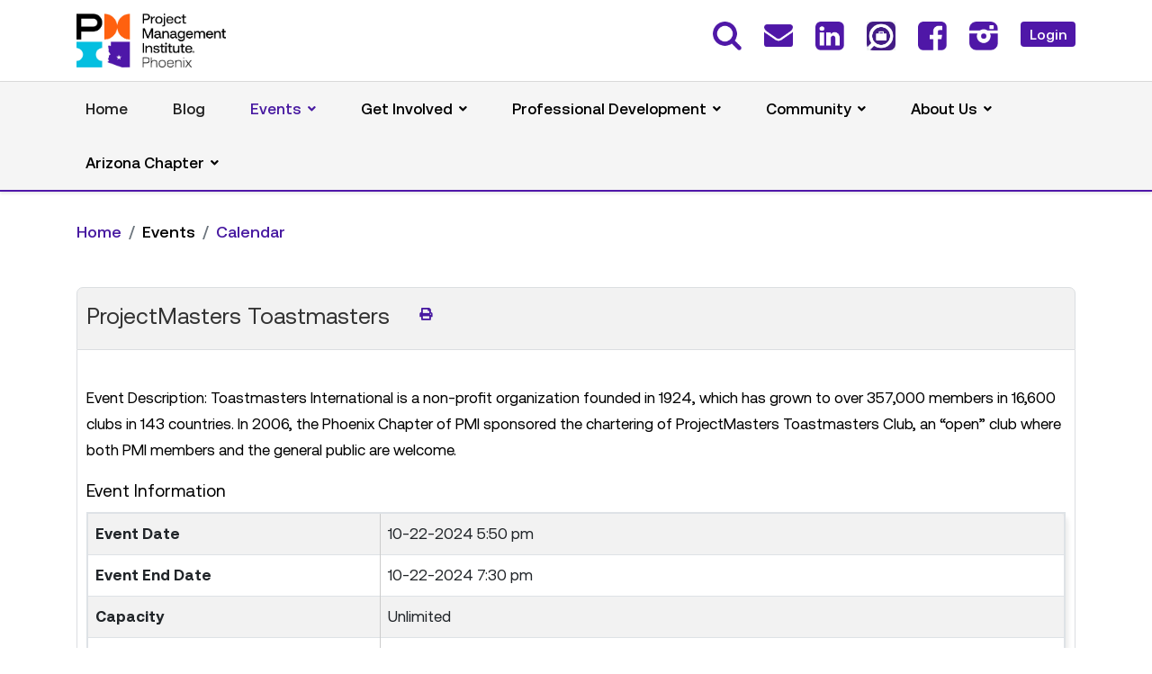

--- FILE ---
content_type: text/html; charset=utf-8
request_url: https://pmiphx.org/events/calendar/projectmasters-toastmasters/projectmasters-toastmasters-10-22-2024
body_size: 64457
content:

<!doctype html>
<html lang="en-gb" dir="ltr">
	<head>
		
		<meta name="viewport" content="width=device-width, initial-scale=1, shrink-to-fit=no">
		<meta charset="utf-8">
	<meta property="og:title" content="ProjectMasters Toastmasters">
	<meta property="og:image" content="https://pmiphx.org/media/com_eventbooking/images/thumbs/Project_Masters_Toastmasters_16x9.png">
	<meta property="og:url" content="https://pmiphx.org/events/calendar/projectmasters-toastmasters/projectmasters-toastmasters-10-22-2024">
	<meta property="og:description" content="Event Description: Toastmasters International is a non-profit organization founded in 1924, which has grown to over 357,000 members in 16,600 clubs in 143 countries. In 2006, the Phoenix Chapter of...">
	<meta property="og:site_name" content="PMI Phoenix Chapter">
	<meta name="generator" content="HELIX_ULTIMATE_GENERATOR_TEXT">
	<title>ProjectMasters Toastmasters-ProjectMasters - Toastmasters</title>
	<link href="/images/chapter_logo_mobile_transparent.png" rel="icon" type="image/vnd.microsoft.icon">
<link href="/media/com_eventbooking/assets/css/font-awesome.min.css?274add462f4726e0c73239897c9d6336" rel="stylesheet" />
	<link href="/media/com_eventbooking/assets/css/style.min.css?5.1.0" rel="stylesheet" />
	<link href="/media/com_eventbooking/assets/css/themes/default.css?5.1.0" rel="stylesheet" />
	<link href="/media/com_eventbooking/assets/js/tingle/tingle.min.css?274add462f4726e0c73239897c9d6336" rel="stylesheet" />
	<link href="/media/com_eventbooking/assets/js/colorbox/colorbox.min.css?274add462f4726e0c73239897c9d6336" rel="stylesheet" />
	<link href="/media/vendor/joomla-custom-elements/css/joomla-alert.min.css?0.2.0" rel="stylesheet" />
	<link href="https://pmiphx.org/plugins/content/dearflip/dflip/css/dflip.css" rel="stylesheet" />
	<link href="https://pmiphx.org/plugins/content/dearflip/dflip/css/themify-icons.css" rel="stylesheet" />
	<link href="/media/plg_system_jcepro/site/css/content.min.css?86aa0286b6232c4a5b58f892ce080277" rel="stylesheet" />
	<link href="//fonts.googleapis.com/css?family=Poppins:100,100i,200,200i,300,300i,400,400i,500,500i,600,600i,700,700i,800,800i,900,900i&amp;subset=devanagari&amp;display=swap" rel="stylesheet" media="none" onload="media=&quot;all&quot;" />
	<link href="//fonts.googleapis.com/css?family=Roboto:100,100i,200,200i,300,300i,400,400i,500,500i,600,600i,700,700i,800,800i,900,900i&amp;subset=cyrillic&amp;display=swap" rel="stylesheet" media="none" onload="media=&quot;all&quot;" />
	<link href="/templates/investa/css/bootstrap.min.css" rel="stylesheet" />
	<link href="/plugins/system/helixultimate/assets/css/system-j4.min.css" rel="stylesheet" />
	<link href="/media/system/css/joomla-fontawesome.min.css?274add462f4726e0c73239897c9d6336" rel="stylesheet" />
	<link href="/templates/investa/css/template.css" rel="stylesheet" />
	<link href="/templates/investa/css/presets/preset1.css" rel="stylesheet" />
	<link href="/templates/investa/css/custom.css" rel="stylesheet" />
	<link href="/components/com_sppagebuilder/assets/css/color-switcher.css?28fcdefe8a87593f1f43b7d9951e0cba" rel="stylesheet" />
	<style>.com-contact.view-category img.contact-thumbnail.img-thumbnail, .com-contact.view-contact .com-contact.contact img {
  height: 200px;
  width: auto;
}
.logo-image {
  max-height: 60px;
  height: auto !important;
}
.view-categories .edocman-box-heading {
  padding: 14px 10px !important;
}
.sppb-addon.sppb-addon-accordion .sppb-panel-heading.active {
  background: #4f17a8;
  color: #ffffff;
}
.alert-message hr {
  border-top-color: #f00 !important;
  border-top: 4px solid;
}
.com-contact-categories__items img {
  height: 200px;
  width: auto;
}
.sppb-section-title .sppb-title-heading {
  line-height: 50px !important;
}
.view-category div.contact-category > h2 {
  display: none;
}
h2 {
  margin-top: 30px;
}
.sppb-button-wrapper p {
  margin-bottom: 0;
}

table {
  border-collapse: collapse;
  width: 100%;
  border: 2px solid #e6e6e6;
  border-radius: 10px;
  box-shadow: 3px 3px 5px #ececec;
margin-bottom: 30px;
}
th, td {
    border: 1px solid #ccc; /* Style borders of table headers and data cells */
    padding: 10px; /* Add padding for cell content */
}
th {
    background-color: #f2f2f2; /* Background color for table headers */
    font-weight: bold; /* Bold text for headers */
}
tr:hover {
    background-color: #e0e0e0;
}
.col-lg-3.col-md-4.col-sm-6.com-contact-categories__items {
  margin-bottom: 50px;
}
.col-lg-3.col-md-6.col-sm-6.col-xs-12.col-12.contact-holder {
  margin-bottom: 50px;
}
section#sp-main-body {
  padding-bottom: 0 !important;
}
#eb-upcoming-events-page-timeline .eb-event-information.row-fluid {
  overflow: hidden;
  margin-bottom: 30px;
}
#eb-upcoming-events-page-timeline .eb-thumb-left {
  float: right !important;
  margin-left: 15px;
  margin-right: 0;
}
.view-contact .person-image {
  float: right;
  margin: 10px;
}
.mod-banners.bannergroup img {
  height: 50px;
  width: auto;
}
.sp-megamenu-parent > li.active > span, .sp-megamenu-parent > li.active:hover > span, .sp-dropdown-main li.active > span, .sp-dropdown-main li.active:hover > span {
  color: #4f17a8;
}
body.ltr .sp-megamenu-parent .sp-dropdown .sp-dropdown-items .sp-has-child > span::after {
  font-family: "Font Awesome 5 Free";
  content: "";
  float: right;
  margin-left: 7px;
  font-weight: 900;
}
.eb-event-price.btn-primary, .eb-event-price-container.btn-primary {
  border-color: #ff6110;
  background-color: #ff6110;
  color: #fff;
  font-size: 100%;
}
.eb-event-price-container .eb-individual-price {
  padding: 5px;
}
#sp-social .socialicon span.image-title, #sp-social .socialicon span.menu-image-title {
  display: none;
}
.article-details {
  font-size: 17px;
  line-height: 1.72;
}
#sp-footer1 .sp-module {
  float: right;
}
ul.qmr-flat li.red {
  background: #ff610f !important;
}
ul.qmr-flat li a {
  color: #ffffff !important;
  display: block !important;
  font-weight: bold !important;
  font-size: 16px !important;
  padding: 15px 8px !important;
}
ul.qmr-flat li {
  list-style: none !important;
  background: #4F17A7 !important;
  border-bottom: 2px solid #fff !important;
  color: #ffffff !important;
  text-align: center !important;
}
body .sp-module  ul.qmr-flat {
  margin-left: 0px !important;
  border-top: 0 !important;
  padding-top: 0 !important;
  margin-top: 0 !important;
  margin-bottom: 0;
padding-left: 0;
}
.notloggedin .member-only, .loggedin .non-member-only {
display: none;
}
.notloggedin .member-only {
    display: none;
}
.loggedin .non-member-only {
    display: none;
}
.notloggedin .member-only {
    display: none;
}
.loggedin .non-member-only {
    display: none;
}
.sp-megamenu-parent > li > a, .sp-megamenu-parent > li > span {
  padding: 0 25px;
}
.sppb-btn-default.sppb-btn-link:hover, .sppb-btn-default.sppb-btn-link:focus {
  text-decoration: none;
}
.sp-module.footerright {
  float: right;
}
.com_sppagebuilder.rightsidbarexists #sp-main-body .row {
  padding-left: 15px;
  padding-right: 15px;
  max-width: 1320px;
  margin: 0 auto;
}
.sp-megamenu-parent .sp-dropdown li.sp-menu-item > a, .sp-megamenu-parent .sp-dropdown li.sp-menu-item span:not(.sp-menu-badge) {
  font-size: 17px;
}
.com-content.view-article #sp-main-body > .container {
  max-width: 1320px;
  padding: 0px 15px;
}
.mod-articles-category-introtext, .mod-articles-category-introtext strong {
  font-size: 16px !important;
  font-weight: normal !important;
}
.mod-articles-category-readmore .mod-articles-category-title {
  margin-bottom: 0px !important;
}
.acysubbuttons {
  text-align: left;
}
.acymailing_form input[type="text"] {
  width: 100% !important;
  max-width: 100%;
  height: 35px !important;
  border: 1px solid #ccc;
  margin-bottom: 10px;
}
.acymailing_module_form table.acymailing_form {
  margin: 0;
  width: 100%;
}
.mod-articlescategory.category-module.mod-list > li {
  border-bottom: 1px solid #ccc;
  margin-bottom: 15px;
}
.mod-articlescategory.category-module.mod-list .mod-articles-category-title {
  font-size: 19px;
  margin-bottom: 15px;
  display: inline-block;
}
.sppb-addon-title, .sppb-addon-wrapper .eb-page-heading {
  display: block;
  border-bottom: 1px solid #ccc;
  padding-bottom: 5px;
}
.sppb-btn-default {
  background-color: transparent !important;
  color: #481aa1 !important;
  border: 1px solid #481aa1 !important;
  padding: 6px 16px !important;
  font-size: 17px !important;
  text-shadow: none !important;
}
.sppb-btn-default:hover, .sppb-btn-default:focus {
  background-color: #481aa1 !important;
color: #fff !important;
}
.sppb-btn-dark {
  background-color: transparent !important;
  color: #ffffff !important;
  border: 1px solid #ffffff !important;
  padding: 6px 16px !important;
  font-size: 17px !important;
  text-shadow: none !important;
}
.sppb-btn-dark:hover, .sppb-btn-dark:focus {
  background-color: #ffffff !important;
color: #481aa1 !important;
}
header#sp-header {
  border-bottom: 2px solid #4f17a8;
  border-top: 1px solid #d9d9d9;
height: auto;
}
.site.view-massmail .control-label {
  float: none;
  width: 100%;
  display: block;
}
.badge {
  color: #ff610f;
}

#sp-header a[target="_blank"]::after {
  content: "\f35d";
  font-family: "Font Awesome 5 Free";
  font-weight: 600;
  margin-left: 10px;
  font-size: 13px;
}
.pagination li span, .pagination li a {
  border-radius: 100px;
}
.pagination li {
  margin: 0px 2px;
}
.pagination > .active > span, .pagination > .active > span:hover, .pagination li a:hover, .cb_template .page-item.active .page-link {
  background-color: #481aa1 !important;
  border-radius: 100%;
  color: #fff !important;
}
.article-info {
  color: #00C0E1;
}
.blog-list-wrapper {
  margin-top: 5px;
}
.formResponsive input[type="email"], .formResponsive input[type="number"], .formResponsive input[type="password"], .formResponsive input[type="tel"], .formResponsive input[type="text"], .formResponsive input[type="url"], .formResponsive textarea {
  min-height: 35px;
}
.formResponsive input[type="file"], .formResponsive select {
  height: 40px;
  line-height: 30px;
}
select {
  width: 100% !important;
}
.view-rsform textarea {
width: 100%;
}
.btn-check:checked + .btn, .btn.active, .btn.show, .btn:first-child:active, :not(.btn-check) + .btn:active {
  color: #fff !important;
  background-color: #481aa1;
  border-color: #481aa1;
}
.btn-check + .btn:hover {
  border-color: #481aa1;
}
.btn.btn-outline-success {
  border: 1px solid #481aa1;
  color: #481aa1 !important;
}
.btn.btn-outline-secondary {
  background-color: transparent;
  border: 1px solid #481aa1;
color: #481aa1;
}
.editor.wf-editor-container {
  max-width: 100% !important;
}
.form-horizontal {
  text-align: left;
}
.eb-event-date-container {
  background: #00c0e1;
}
.eb-event-date-container .eb-event-date.btn-primary {
  background: #00c0e1;
    background-image: none;
}
.eb-container .input-large, .eb-container .input-medium, .eb-container .input-small {
  width: 100% !important;
}
.chosen-container-single .chosen-single {
  height: 45px;
  line-height: 45px;
}
body.view-calendar .eb-container .input-medium {
  width: 150px !important;
}
.pagination-wrapper {
  overflow: auto;
}
#sp-sidebar-2 .mod-articles-category-group, #sp-sidebar-1 .mod-articles-category-group {
  color: #00c0e1;
}
#sp-sidebar-1 .sp-module-title, #sp-sidebar-2 .sp-module-title {
  border-bottom: 1px solid #ccc;
  padding-bottom: 5px;
}
#sp-sidebar-1 .sp-module, #sp-sidebar-2 .sp-module {
  margin-bottom: 50px;
}
fieldset {
  min-width: min-content;
}
body.com-content.view-category #sp-main-body > .container {
  max-width: 1320px;
}
body.com_eventbooking.view-register .control-label {
  width: 100% !important;
float: none;
}
body.com_rsform .rsform-reset-button {
  background: none;
    background-color: rgba(0, 0, 0, 0);
  background-color: rgba(0, 0, 0, 0);
  background-color: transparent;
  color: red;
  text-shadow: none;
  padding: 6px 16px;
  font-size: 17px;
  border: 1px solid red;
  box-shadow: none;
}
body .sppb-btn.sppb-btn-default, body .sppb-btn.sppb-btn-primary, body .sppb-btn.btn-primary, body .btn.sppb-btn-default, body .btn.sppb-btn-primary, body .btn.btn-primary, ul li a.btn, .btn.btn-success, .btn.btn-secondary, body #acym_wrapper .button.btn.btn-primary.subbutton, body.com_rsform .rsform-submit-button, body.com_sppagebuilder .sppb-btn-success, .btn.btn-danger, #toolbar .btn-outline-primary {
  background-color: transparent;
color: #481aa1;
border: 1px solid #481aa1;
padding: 6px 16px;
font-size: 17px;
text-shadow: none;
}

body .sppb-btn.sppb-btn-default:hover, body .sppb-btn.sppb-btn-default:focus, body .sppb-btn.sppb-btn-default:active, body .sppb-btn.sppb-btn-primary:hover, body .sppb-btn.sppb-btn-primary:focus, body .sppb-btn.sppb-btn-primary:active, body .sppb-btn.btn-primary:hover, body .sppb-btn.btn-primary:focus, body .sppb-btn.btn-primary:active, body .btn.sppb-btn-default:hover, body .btn.sppb-btn-default:focus, body .btn.sppb-btn-default:active, body .btn.sppb-btn-primary:hover, body .btn.sppb-btn-primary:focus, body .btn.sppb-btn-primary:active, body .btn.btn-primary:hover, body .btn.btn-primary:focus, body .btn.btn-primary:active, ul li a.btn:hover, .btn.btn-success:hover, .btn.btn-secondary:hover, body #acym_wrapper .button.btn.btn-primary.subbutton:hover, body.com_rsform .rsform-submit-button:hover, body.com_sppagebuilder .sppb-btn-success:hover, .btn.btn-danger:hover, #toolbar .btn-outline-primary:hover {
  background-color: #481aa1;
color: #fff;
}
#sp-main-body .btn {
  margin-bottom: 10px;
  margin-right: 10px;
}

#acym__front__archive__search button {
  padding: 10px 0px !important;
  margin-top: -6px !important;
}
.form-check-input:checked {
  background: #481AA1;
  border-color: #481AA1;
}
.com_rsticketspro #editor-xtd-buttons {
  display: none;
}
.eb-event-date-info {
  font-size: 17px;
  line-height: 50px;
}
.eb-events-timeline .eb-taskbar {
  border-bottom: none;
}
.dropdown-menu.eb-save-to-calendar-container.show li {
  padding: 10px 5px !important;
}
.fa-pencil::before {
  content: "\f044";
}
.view-event .pro-page-title {
  display: none;
}
.view-event .eb-thumb-left {
  display: none;
}
#eb-plugins {
  margin-top: 40px;
  margin-bottom: 40px;
}
.eb-social-sharing-buttons a.btn:hover {
  background: #4f17a8;
}
#eb-category-page-timeline #eb-events .eb-event-container {
  padding-bottom: 60px;
}
.eb-event-information i {
  color: #ff6106;
}
.btn.btn-secondary.dropdown-toggle {
  background-color: transparent;
  border: 1px solid #481aa1;
  padding: 6px 16px;
  font-size: 17px;
  color: #481aa1;
}
.btn.btn-secondary.dropdown-toggle:hover, .btn.btn-secondary.dropdown-toggle.show {
  background-color: #481aa1;
  color: #ffffff;
}
body.home #sp-main-body {
  padding-top: 0 !important;
}
body.home #sp-page-title {
  display: none;
}
#sp-main-body {
  min-height: 600px;
}
.offcanvas-menu .menu li img {
  display: none;
}
#sp-social .socialicon span.image-title, #sp-social .socialicon span.menu-image-title {
  display: none;
}
.article-list .article .article-introtext > p {
  opacity: 1;
}
.ebm-upcoming-events.ebm-upcoming-events-improved .span3 {
  float: left;
  margin-right: 10px;
  margin-bottom: 25px;
}
.ebm-upcoming-events .ebm-event-link {
  font-size: 100%;
}
.ebm-upcoming-events.ebm-upcoming-events-improved > div {
  margin-bottom: 35px;
}
#sp-social a.button img, #sp-social a.member-login img, #sp-social a.member-logout img {
  display: none;
}
joomla-alert[type="danger"] {
  border: 4px solid red !important;
  font-size: 20px !important;
}
joomla-alert[type="success"] {
  border: 4px solid green !important;
  font-size: 20px !important;
}
#sp-social img {
  width: 32px;
display: inline-block;
}
.sp-menu-item.sp-has-child.active .sp-menu-separator {
  color: #481aa1;
}
.com-content.view-article #sp-main-body .article-media-wrapper {
  margin-top: 10px;
}
.sp-page-title .sp-page-title-heading {
  font-size: 35px;
  color: #212121;
  font-weight: 500;
}
.breadcrumb .float-start {
  display: none;
}
.article-details-intro {
  display: none;
}
.breadcrumb {
  padding: 0px;
  background-color: transparent;
  border-radius: 0;
  font-size: 18px;
  font-weight: 500;
}
.pro-page-title-sub-heading {
  font-size: 35px;
}
#sp-page-title {
  margin: 30px auto 0px auto;
}
.sp-page-title {
  display: none;
}
.com-content.view-article #sp-main-body .article-details-intro, .sp-page-title {
  padding: 50px 0 0px 0;
  text-align: left;
  background-image: none;
  background-color: transparent;
}
#sp-main-body {
  padding: 30px 0 !important;
}
.com-content.view-article #sp-main-body .article-body {
  max-width: unset;
}
#sp-bottom {
  border-top: 2px solid #4f17a8;
}
#sp-bottom::after {
  display: none;
}
#sp-footer {
  background-color: #ececec;
}
#sp-bottom {
  padding: 35px 0 30px;
  font-size: 16px;
}
#sp-bottom .sp-module ul > li {
  margin-bottom: 5px;
}
.offcanvas-menu .offcanvas-inner ul.menu > li > a, .offcanvas-menu .offcanvas-inner ul.menu > li > span {
  padding: 20px 0px;
}
.sp-scroll-up:hover, .sp-scroll-up:active, .sp-scroll-up:focus {
  background: #4f17a8;
}
.offcanvas-menu .offcanvas-inner ul.menu > li > ul li a {
  padding: 15px 0px;
  display: inline-block;
}
#sp-footer .sp-copyright, #sp-footer .sp-copyright a {
  color: rgb(33, 33, 33) !important;
}
body.ltr .sp-megamenu-parent > li.sp-has-child > a::after, body.ltr .sp-megamenu-parent > li.sp-has-child > span::after {
  font-size: 14px;
}
.sp-megamenu-parent .sp-dropdown li.sp-menu-item > a, .sp-megamenu-parent .sp-dropdown li.sp-menu-item > span {
  margin-bottom: 15px;
  font-weight: normal !important;
line-height: 26px;
}
.offcanvas-menu .offcanvas-inner ul.menu li.active > a {
  color: #481aa1 !important;
}
#sp-header-topbar {
  padding: 15px 0px;
}
#sp-header-topbar .container-inner {
  border-bottom: 0;
}
.top-right-wrap .menu li {
  display: inline-block;
  margin-left: 25px;
margin-bottom: 10px;
}

#sp-header-topbar .top-right-wrap .menu li a {
  color: #212121;
  font-size: 16px;
  font-weight: 500;
  text-decoration: none;
}
#sp-header-topbar .top-right-wrap .menu li a.button {
  background: #4f17a8;
color: #fff;
padding: 5px 10px;
border-radius: 4px;
}
.burger-icon > span {
  background-color: #481aa1;
}
#sp-header .logo-image-phone {
  max-height: 40px;
}


@media (max-width:991px) {
div#sp-header-topbar {
    display: none;
}
#sp-header .justify-content-start {
  justify-content: flex-end !important;
}
.top-right-wrap .menu {
  padding-left: 0;
}
.top-right-wrap .menu li:first-child {
  margin-left: 0;
}
.offcanvas-menu .offcanvas-inner ul.menu > li > ul li a {
  font-size: 17px;
  line-height: 22px;
}
.offcanvas-inner > div.sp-module {
  border-bottom: 1px solid #ccc;
}
}

@media screen and (max-width: 1199px) and (min-width: 992px) {
  #sp-header {
  height: 130px;
}
}

  @media (max-width: 767px) {
body, .article-details {
  font-size: 17px !important;
}
body .sppb-btn.sppb-btn-default, body .sppb-btn.sppb-btn-primary, body .sppb-btn.btn-primary, body .btn.sppb-btn-default, body .btn.sppb-btn-primary, body .btn.btn-primary, ul li a.btn, .btn.btn-success, .btn.btn-secondary, body #acym_wrapper .button.btn.btn-primary.subbutton, body.com_rsform .rsform-submit-button, body.com_sppagebuilder .sppb-btn-success {
  width: 100%;
  margin-bottom: 15px;
}
.eb-event-information.row-fluid {
  overflow: auto;
}

}</style>
	<style>h1{font-family: 'Poppins', sans-serif;font-size: 25px;font-weight: 400;line-height: 1.5;text-decoration: none;}
@media (min-width:768px) and (max-width:991px){h1{font-size: 40px;}
}
@media (max-width:767px){h1{font-size: 32px;}
}
</style>
	<style>h2{font-family: 'Poppins', sans-serif;font-size: 22px;font-weight: 400;line-height: 1.5;text-decoration: none;}
@media (min-width:768px) and (max-width:991px){h2{font-size: 32px;}
}
@media (max-width:767px){h2{font-size: 24px;}
}
</style>
	<style>h3{font-family: 'Poppins', sans-serif;font-size: 19px;font-weight: 400;line-height: 1.5;text-decoration: none;}
@media (min-width:768px) and (max-width:991px){h3{font-size: 24px;}
}
@media (max-width:767px){h3{font-size: 20px;}
}
</style>
	<style>h4{font-family: 'Poppins', sans-serif;font-size: 20px;font-weight: 400;line-height: 1.3;text-decoration: none;}
@media (min-width:768px) and (max-width:991px){h4{font-size: 18px;}
}
@media (max-width:767px){h4{font-size: 16px;}
}
</style>
	<style>.sp-megamenu-parent > li > a, .sp-megamenu-parent > li > span, .sp-megamenu-parent .sp-dropdown li.sp-menu-item > a{font-family: 'Roboto', sans-serif;font-size: 17px;font-weight: 500;text-decoration: none;}
</style>
	<style>.logo-image {height:60px;}.logo-image-phone {height:60px;}</style>
	<style>:root {--sppb-topbar-bg-color: #1C272A; --sppb-topbar-text-color: #B2C0C4; --sppb-header-bg-color: #f5f5f5; --sppb-logo-text-color: #68AA98; --sppb-menu-text-color: #212121; --sppb-menu-text-hover-color: #B2C0C4; --sppb-menu-text-active-color: #B2C0C4; --sppb-menu-dropdown-bg-color: #4f17a8; --sppb-menu-dropdown-text-color: #000000; --sppb-menu-dropdown-text-hover-color: #68AA98; --sppb-menu-dropdown-text-active-color: #68AA98; --sppb-text-color: #000000; --sppb-bg-color: #FFFFFF; --sppb-link-color: #68AA98; --sppb-link-hover-color: #509683; --sppb-footer-bg-color: #1C272A; --sppb-footer-text-color: #FFFFFF; --sppb-footer-link-color: #FFFFFF; --sppb-footer-link-hover-color: #FFFFFF}</style>
<script src="/media/vendor/jquery/js/jquery.min.js?3.7.1"></script>
	<script src="/media/legacy/js/jquery-noconflict.min.js?647005fc12b79b3ca2bb30c059899d5994e3e34d"></script>
	<script src="/media/com_eventbooking/assets/js/tingle/tingle.min.js?274add462f4726e0c73239897c9d6336"></script>
	<script src="/media/com_eventbooking/assets/js/eventbookingjq.min.js?274add462f4726e0c73239897c9d6336"></script>
	<script src="/media/com_eventbooking/assets/js/colorbox/jquery.colorbox.min.js?274add462f4726e0c73239897c9d6336"></script>
	<script type="application/json" class="joomla-script-options new">{"data":{"breakpoints":{"tablet":991,"mobile":480},"header":{"stickyOffset":"250"}},"joomla.jtext":{"ERROR":"Error","MESSAGE":"Message","NOTICE":"Notice","WARNING":"Warning","JCLOSE":"Close","JOK":"OK","JOPEN":"Open"},"system.paths":{"root":"","rootFull":"https:\/\/pmiphx.org\/","base":"","baseFull":"https:\/\/pmiphx.org\/"},"csrf.token":"a9ac5a74100d0bf0e9491e66b72356d9"}</script>
	<script src="/media/system/js/core.min.js?37ffe4186289eba9c5df81bea44080aff77b9684"></script>
	<script src="/media/vendor/bootstrap/js/bootstrap-es5.min.js?5.3.2" nomodule defer></script>
	<script src="/media/system/js/showon-es5.min.js?0e293ba9dec283752e25f4e1d5eb0a6f8c07d3be" defer nomodule></script>
	<script src="/media/system/js/messages-es5.min.js?c29829fd2432533d05b15b771f86c6637708bd9d" nomodule defer></script>
	<script src="/media/vendor/bootstrap/js/dropdown.min.js?5.3.2" type="module"></script>
	<script src="/media/vendor/bootstrap/js/alert.min.js?5.3.2" type="module"></script>
	<script src="/media/vendor/bootstrap/js/button.min.js?5.3.2" type="module"></script>
	<script src="/media/vendor/bootstrap/js/carousel.min.js?5.3.2" type="module"></script>
	<script src="/media/vendor/bootstrap/js/collapse.min.js?5.3.2" type="module"></script>
	<script src="/media/vendor/bootstrap/js/modal.min.js?5.3.2" type="module"></script>
	<script src="/media/vendor/bootstrap/js/offcanvas.min.js?5.3.2" type="module"></script>
	<script src="/media/vendor/bootstrap/js/popover.min.js?5.3.2" type="module"></script>
	<script src="/media/vendor/bootstrap/js/scrollspy.min.js?5.3.2" type="module"></script>
	<script src="/media/vendor/bootstrap/js/tab.min.js?5.3.2" type="module"></script>
	<script src="/media/vendor/bootstrap/js/toast.min.js?5.3.2" type="module"></script>
	<script src="/media/system/js/showon.min.js?f79c256660e2c0ca2179cf7f3168ea8143e1af82" type="module"></script>
	<script src="/media/system/js/messages.min.js?7f7aa28ac8e8d42145850e8b45b3bc82ff9a6411" type="module"></script>
	<script src="https://pmiphx.org/plugins/content/dearflip/dflip/js/dflip.min.js"></script>
	<script src="/templates/investa/js/main.js"></script>
	<script src="/components/com_sppagebuilder/assets/js/color-switcher.js?28fcdefe8a87593f1f43b7d9951e0cba"></script>
	<script>			document.addEventListener('DOMContentLoaded', function () {
		        [].slice.call(document.querySelectorAll('a.eb-colorbox-register-lists')).forEach(function (link) {
		            link.addEventListener('click', function (e) {
		            	e.preventDefault();
		                var modal = new tingle.modal({
		                	cssClass: ['eb-registrant-lists-modal'],
		                    onClose: function () {
		                        modal.destroy();
		                    }
		                });		                
		                modal.setContent('<iframe width="100%" height="480px" src="' + link.href + '" frameborder="0" allowfullscreen></iframe>');
		                modal.open();
		            });
		        });
		    });</script>
	<script>			document.addEventListener('DOMContentLoaded', function () {
		        [].slice.call(document.querySelectorAll('a.eb-colorbox-map')).forEach(function (link) {
		            link.addEventListener('click', function (e) {
		            	e.preventDefault();
		                var modal = new tingle.modal({
		                	cssClass: ['eb-map-modal'],
		                    onClose: function () {
		                        modal.destroy();
		                    }
		                });		                
		                modal.setContent('<iframe width="100%" height="480px" src="' + link.href + '" frameborder="0" allowfullscreen></iframe>');
		                modal.open();
		            });
		        });
		    });</script>
	<script>Eb.jQuery(document).ready(function($){$("a.eb-modal").colorbox({ maxWidth: '80%', maxHeight: '80%'});});</script>
	<script>
		function cancelRegistration(registrantId)
		{
			var form = document.adminForm ;
	
			if (confirm("Do you want to cancel this registration ?"))
			{
				form.task.value = "registrant.cancel" ;
				form.id.value = registrantId ;
				form.submit() ;
			}
		}
	</script>
	<script>template="investa";</script>
	<script>
				document.addEventListener("DOMContentLoaded", () =>{
					window.htmlAddContent = window?.htmlAddContent || "";
					if (window.htmlAddContent) {
        				document.body.insertAdjacentHTML("beforeend", window.htmlAddContent);
					}
				});
			</script>
	<script>
			const initColorMode = () => {
				const colorVariableData = [];
				const sppbColorVariablePrefix = "--sppb";
				let activeColorMode = localStorage.getItem("sppbActiveColorMode") || "";
				const modes = [];

				if(!modes?.includes(activeColorMode)) {
					activeColorMode = "";
					localStorage.setItem("sppbActiveColorMode", activeColorMode);
				}

				document?.body?.setAttribute("data-sppb-color-mode", activeColorMode);

				if (!localStorage.getItem("sppbActiveColorMode")) {
					localStorage.setItem("sppbActiveColorMode", activeColorMode);
				}

				if (window.sppbColorVariables) {
					const colorVariables = typeof(window.sppbColorVariables) === "string" ? JSON.parse(window.sppbColorVariables) : window.sppbColorVariables;

					for (const colorVariable of colorVariables) {
						const { path, value } = colorVariable;
						const variable = String(path[0]).trim().toLowerCase().replaceAll(" ", "-");
						const mode = path[1];
						const variableName = `${sppbColorVariablePrefix}-${variable}`;

						if (activeColorMode === mode) {
							colorVariableData.push(`${variableName}: ${value}`);
						}
					}

					document.documentElement.style.cssText += colorVariableData.join(";");
				}
			};

			window.sppbColorVariables = [];
			
			initColorMode();

			document.addEventListener("DOMContentLoaded", initColorMode);
		</script>
	<style type="text/css">@import url('/media/com_sppagebuilder/assets/custom-fonts/Aeonik/stylesheet.css');
#eb-calendar-page table {
  box-shadow: unset;
  margin-bottom: unset;
}
body > div.body-wrapper {
  margin-top: 0;
}
#sp-social .menu {
  margin-bottom: 0px;
}
.awesomplete #q {
  padding: 10px !important;
}
.awesomplete {
  margin-right: 10px;
}
#mod-finder-searchword182 {
  padding: 10px 10px;
}
.top-right-wrap.d-flex.align-items-center {
  flex-direction: column !important;
align-items: flex-end !important;
}
input[type="text"]:focus, input[type="email"]:focus, input[type="url"]:focus, input[type="date"]:focus, input[type="password"]:focus, input[type="search"]:focus, input[type="tel"]:focus, input[type="number"]:focus, .sppb-form-control:focus, .sppb-form-group .sppb-form-control:focus {
  border-color: #4F17A7;
}

body tr:hover {
  background-color: unset;
}
.com_eventbooking #sp-component {
  margin-bottom: 100px;
}
body {
  font-size: 17px;
  font-weight: 400;
  line-height: 1.72;
}
h1 {
  font-size: 25px;
  font-weight: 400;
  line-height: 1.5;
  text-decoration: none;
}
h1, body, h2, h3, h4, h5, h6, .sp-megamenu-parent > li > a, .sp-megamenu-parent > li > span, .sp-megamenu-parent .sp-dropdown li.sp-menu-item > a {
  font-family: 'Aeonik', sans-serif;
}

.com_eventbooking.com-eventbooking.view-upcomingevents.layout-default .eb-description-details.col-md-7 {
  width: 100%;
}
#eb-minicalendar-container > table > tbody > tr > td {
  padding:0;
}
.com_eventbooking.com-eventbooking.view-upcomingevents.layout-default .eb-event-properties-table.col-md-5 {
  width: 100%;
}
.extcal_minical td {
  border: 0;
}
.extcal_minical tr:hover {
  background-color: unset;
}
.mod_eb_mincalendar_td_dayname {
  padding:
15px 10px;
}
.mod_eb_mincalendar_table td {
  border:
1px solid #ccc;
}
.extcal_minical table {
  border:0;
  border-radius:0px;
  box-shadow: none;
  margin-bottom: 0px;
}
.extcal_navbar {
  border-radius:0 !important;
}
.style-1 ul li a::before {
  content: "\f07c";
  -moz-font-feature-settings:
normal;
  -moz-font-language-override:
normal;
  display: inline-block;
  font-family: 'Font Awesome 5 Free';
  font-weight: 900;
  font-size-adjust: none;
  font-stretch: normal;
  font-style: normal;
  font-variant:
normal;
  font-weight: normal;
  line-height: 1;
  text-rendering: auto;
  color: var(--body-link-color);
  margin-right: 10px;
}
.style-1 ul li, .location ul li {
  list-style:
none;
}
.style-1 .menu, .location .menu {
  padding-left: 0;
}
.style-1 ul > li > a, .location ul > li > a {
  padding: 7px 0;
  display: block;
}
#sp-sidebar-2 .sp-module-title {
  font-weight: bold;
}
.location ul li a::before {
  content: "\f3c5";
  font-size-adjust: none;
  font-stretch: normal;
  font-style: normal;
  font-variant:
normal;
  font-weight: normal;
  line-height: 1;
  text-rendering: auto;
  color: var(--body-link-color);
  margin-right: 10px;
  font-family: 'Font Awesome 5 Free';
  font-weight: 900;
}







body.loggedin .item-323 {
  display: none;
}

.chapterlogin-module-contacts img {
  height: 200px;
  width: auto;
}
.pmiphxblog .article-introtext {
  display: none;
}
body.com-content.view-category .classic-blog .article .article-intro-image, body.com-content.view-category .classic-blog .article .article-featured-video, body.com-content.view-category .classic-blog .article .article-featured-audio, body.com-content.view-category .classic-blog .article .article-feature-gallery {
  background-size: contain;
}
div#field_pmi_number {
  display: none;
}

@media (min-width: 1400px) {
  .sppb-row-container {
    max-width: 1320px;
  }
}</style>
<!-- Google Tag Manager -->
<script>(function(w,d,s,l,i){w[l]=w[l]||[];w[l].push({'gtm.start':
new Date().getTime(),event:'gtm.js'});var f=d.getElementsByTagName(s)[0],
j=d.createElement(s),dl=l!='dataLayer'?'&l='+l:'';j.async=true;j.src=
'https://www.googletagmanager.com/gtm.js?id='+i+dl;f.parentNode.insertBefore(j,f);
})(window,document,'script','dataLayer','GTM-MLJHBRCK');</script>
<!-- End Google Tag Manager -->
<!-- Begin Linktree conversion tracking code -->
<script>
(function (l, i, n, k, t, r, ee) {
  l[t] = l[t] || function () { (l[t].q = l[t].q || []).push(arguments) },
  l[t].l = 1 * new Date(); r = i.createElement(n); ee = i.getElementsByTagName(n)[0];
  r.async = 1; r.src = k; ee.parentNode.insertBefore(r, ee)
})
(window, document, 'script', 'https://assets.production.linktr.ee/ltpixel/ltpix.min.js?t=' + 864e5*Math.ceil(new Date/864e5), 'lti')
</script>
<script>
  lti('init', 'LTU-25cdc55a-51a0-4dd1-86c8-e0fc2724df73')
  lti('pageloaded')
</script>
<!-- End Linktree conversion tracking code -->

<!-- Start GA4 conversion tracking code -->
<!-- Google tag (gtag.js) -->
<script async src="https://www.googletagmanager.com/gtag/js?id=G-KZ6MMZ03WD"></script>
<script>
  window.dataLayer = window.dataLayer || [];
  function gtag(){dataLayer.push(arguments);}
  gtag('js', new Date());

  gtag('config', 'G-KZ6MMZ03WD');
</script>
<!-- End GA4 conversion tracking code -->
	</head>
		<body class="site helix-ultimate hu com_eventbooking com-eventbooking view-event layout-default task-none itemid-353 en-gb ltr sticky-header layout-fluid offcanvas-init offcanvs-position-right notloggedin norightsidebar">

					<!-- Google Tag Manager (noscript) -->
<noscript><iframe src="https://www.googletagmanager.com/ns.html?id=GTM-MLJHBRCK"
height="0" width="0" style="display:none;visibility:hidden"></iframe></noscript>
<!-- End Google Tag Manager (noscript) -->
		
		
		<div class="body-wrapper">
			<div class="body-innerwrapper">
				
	<div class="sticky-header-placeholder"></div>
<div id="sp-header-topbar">
	<div class="container">
		<div class="container-inner">
		<div class="row align-items-center">
					
					<!-- Logo -->
					<div id="sp-logo" class="col-12 col-xl-3 d-none d-xl-block">
						<div class="sp-column d-flex align-items-left  justify-content-left">
															
								<div class="logo"><a href="/">
				<img class='logo-image  d-none d-lg-inline-block'
					srcset='https://pmiphx.org/images/pmi_phoenix_chapter_horizontal_logo_full_color_rgb_882px_w_72ppi.jpg 1x, https://pmiphx.org/images/pmi_phoenix_chapter_horizontal_logo_full_color_rgb_882px_w_72ppi.jpg 2x'
					src='https://pmiphx.org/images/pmi_phoenix_chapter_horizontal_logo_full_color_rgb_882px_w_72ppi.jpg'
					height='60px'
					alt='PMI Phoenix Chapter'
				/>
				<img class="logo-image-phone d-inline-block d-lg-none" src="https://pmiphx.org/images/pmi_phoenix_chapter_horizontal_logo_full_color_rgb_882px_w_72ppi.jpg" alt="PMI Phoenix Chapter" /></a></div>													</div>
					</div>
					
					
					<!-- Social -->
					<div id="sp-social" class="col-12 col-xl-9">
						<div class="sp-column d-flex justify-content-end">
							<!-- Social icons -->
							<div class="top-right-wrap d-flex align-items-center">
								<div class="sp-module "><div class="sp-module-content"><ul class="menu">
<li class="item-587"><a href="/search" class="social icon"><img src="/images/icons/search-purple.png" alt="Search" width="100" height="100" loading="lazy"></a></li><li class="item-426"><a href="https://app.smartsheet.com/b/form/215b89265486449fbfad8c8eec5ce4a2" class="social icon" onclick="window.open(this.href, 'targetWindow', 'toolbar=no,location=no,status=no,menubar=no,scrollbars=yes,resizable=yes,'); return false;"><img src="/images/icons/envelope-icon.png" alt="Contact Us" width="100" height="100" loading="lazy"></a></li><li class="item-325"><a href="https://www.linkedin.com/company/pmi-phoenix-chapter" class="socialicon" target="_blank" rel="noopener noreferrer"><img src="/images/icons/linkedin-purple.png" alt="Linkedin" width="100" height="100" loading="lazy"><span class="image-title">Linkedin</span></a></li><li class="item-324"><a href="https://www.linkedin.com/groups/6731741/" class="socialicon" target="_blank" rel="noopener noreferrer"><img src="/images/icons/job-search-linkedin.png" alt="Linked In Job Fair" width="900" height="900" loading="lazy"><span class="image-title">Linked In Job Fair</span></a></li><li class="item-326"><a href="https://www.facebook.com/PhoenixPmi" class="socialicon" target="_blank" rel="noopener noreferrer"><img src="/images/icons/facebook-purple.png" alt="Facebook" width="100" height="100" loading="lazy"><span class="image-title">Facebook</span></a></li><li class="item-414"><a href="https://www.instagram.com/pmi_phx/" class="socialicon" target="_blank" rel="noopener noreferrer"><img src="/images/icons/instagram-purple.png" alt="Instagram" width="100" height="100" loading="lazy"><span class="image-title">Instagram</span></a></li><li class="item-323"><a href="/login/pmilogin?task=pmilogin.clickOnPMILoginOpenidButton" class="button member-login">Login</a></li></ul>
</div></div>
							</div>

							
						</div>
					</div>
				</div>
		</div>
	</div>
</div>

<header id="sp-header" class="lg-header">
	<div class="container">
		<div class="container-inner">
			<!-- Menu -->
			<div class="row">
				<div class="col-lg-3 col-6 d-block d-xl-none">
					<div class="sp-column d-flex justify-content-between align-items-center">
						<div id="sp-logo" class="menu-with-offcanvas">
							
							<div class="logo"><a href="/">
				<img class='logo-image  d-none d-lg-inline-block'
					srcset='https://pmiphx.org/images/pmi_phoenix_chapter_horizontal_logo_full_color_rgb_882px_w_72ppi.jpg 1x, https://pmiphx.org/images/pmi_phoenix_chapter_horizontal_logo_full_color_rgb_882px_w_72ppi.jpg 2x'
					src='https://pmiphx.org/images/pmi_phoenix_chapter_horizontal_logo_full_color_rgb_882px_w_72ppi.jpg'
					height='60px'
					alt='PMI Phoenix Chapter'
				/>
				<img class="logo-image-phone d-inline-block d-lg-none" src="https://pmiphx.org/images/pmi_phoenix_chapter_horizontal_logo_full_color_rgb_882px_w_72ppi.jpg" alt="PMI Phoenix Chapter" /></a></div>						</div>
					</div>
				</div>

				<div class="col-lg-9 col-6 col-xl-12">
					<div class="d-flex justify-content-start align-items-center">
						<!-- if offcanvas position left -->
						
						<nav class="sp-megamenu-wrapper d-flex" role="HELIX_ULTIMATE_AIRA_NAVIGATION"><a id="offcanvas-toggler" aria-label="HELIX_ULTIMATE_NAVIGATION" class="offcanvas-toggler-right d-flex d-lg-none" href="#"><div class="burger-icon" aria-hidden="true"><span></span><span></span><span></span></div></a><ul class="sp-megamenu-parent menu-animation-fade-up d-none d-lg-block"><li class="sp-menu-item"><a   href="/"  >Home</a></li><li class="sp-menu-item"><a   href="/blog"  >Blog</a></li><li class="sp-menu-item sp-has-child active"><span  class=" sp-menu-separator"  >Events</span><div class="sp-dropdown sp-dropdown-main sp-menu-right" style="width: 220px;"><div class="sp-dropdown-inner"><ul class="sp-dropdown-items"><li class="sp-menu-item"><a   href="/events/upcoming-events"  >Upcoming Events</a></li><li class="sp-menu-item current-item active"><a aria-current="page"  href="/events/calendar"  >Calendar</a></li><li class="sp-menu-item"><a   href="/events/projectmasters"  >ProjectMasters</a></li><li class="sp-menu-item"><a   href="/events/breakfast-meetings"  >Breakfast Meetings</a></li><li class="sp-menu-item"><a   href="/events/claim-a-pdm-pdu"  >Claim a PDU</a></li><li class="sp-menu-item"><a   href="/events/presentations?layout=columns"  >Presentations</a></li><li class="sp-menu-item"><a   href="/events/zoom-meetings"  >Zoom Meetings</a></li><li class="sp-menu-item"><a  rel="noopener noreferrer" href="https://app.smartsheet.com/b/form/3c54df5fbcc342ebbe69e8303d717f15" target="_blank"  >Speaker Application</a></li><li class="sp-menu-item"><a   href="/events/event-guides-for-inclusive-event-practices"  >Event Guides for Inclusive Event Practices</a></li></ul></div></div></li><li class="sp-menu-item sp-has-child"><span  class=" sp-menu-separator"  >Get Involved</span><div class="sp-dropdown sp-dropdown-main sp-menu-right" style="width: 220px;"><div class="sp-dropdown-inner"><ul class="sp-dropdown-items"><li class="sp-menu-item sp-has-child"><span  class=" sp-menu-separator"  >Volunteer</span><div class="sp-dropdown sp-dropdown-sub sp-menu-right" style="width: 220px;"><div class="sp-dropdown-inner"><ul class="sp-dropdown-items"><li class="sp-menu-item"><a   href="/get-involved/volunteer/volunteer-opportunities"  >Volunteer Opportunities</a></li><li class="sp-menu-item"><a   href="/get-involved/volunteer/chapter-volunteer-teams"  >Chapter Volunteer Teams</a></li></ul></div></div></li><li class="sp-menu-item"><a   href="/get-involved/become-a-sponsor"  >Become a Sponsor</a></li></ul></div></div></li><li class="sp-menu-item sp-has-child"><span  class=" sp-menu-separator"  >Professional Development</span><div class="sp-dropdown sp-dropdown-main sp-menu-right" style="width: 220px;"><div class="sp-dropdown-inner"><ul class="sp-dropdown-items"><li class="sp-menu-item"><a   href="/professional-development/chapter-study-groups"  >Chapter Study Groups</a></li><li class="sp-menu-item"><a   href="/professional-development/mentorship-program"  >Mentorship Program</a></li><li class="sp-menu-item"><a  rel="noopener noreferrer" href="https://www.pmi.org/certifications" target="_blank"  >PMI Certifications</a></li><li class="sp-menu-item"><a   href="/professional-development/project-management-podcasts"  >Project Management Podcasts</a></li><li class="sp-menu-item sp-has-child"><span  class=" sp-menu-heading"  >Project Management News Feeds</span><div class="sp-dropdown sp-dropdown-sub sp-menu-right" style="width: 220px;"><div class="sp-dropdown-inner"><ul class="sp-dropdown-items"><li class="sp-menu-item"><a   href="/professional-development/project-management-news/iil-news"  >IIL News</a></li><li class="sp-menu-item"><a   href="/professional-development/project-management-news/rebels-guide-to-pm"  >Rebel's Guide to PM</a></li><li class="sp-menu-item"><a   href="/professional-development/project-management-news/the-lazy-pm"  >The Lazy PM</a></li></ul></div></div></li><li class="sp-menu-item sp-has-child"><a   href="/professional-development/job-seeker-resources"  >Career Resources</a><div class="sp-dropdown sp-dropdown-sub sp-menu-right" style="width: 220px;"><div class="sp-dropdown-inner"><ul class="sp-dropdown-items"><li class="sp-menu-item"><a   href="/professional-development/job-seeker-resources/articles-and-media-resources"  >Articles and Media Resources</a></li></ul></div></div></li></ul></div></div></li><li class="sp-menu-item sp-has-child"><span  class=" sp-menu-separator"  >Community</span><div class="sp-dropdown sp-dropdown-main sp-menu-right" style="width: 220px;"><div class="sp-dropdown-inner"><ul class="sp-dropdown-items"><li class="sp-menu-item sp-has-child"><a   href="/outreach/academic-outreach"  >Academic Outreach</a><div class="sp-dropdown sp-dropdown-sub sp-menu-right" style="width: 220px;"><div class="sp-dropdown-inner"><ul class="sp-dropdown-items"><li class="sp-menu-item"><a   href="/outreach/academic-outreach/project-management-toolkit"  >Project Management Toolkit</a></li><li class="sp-menu-item"><a   href="/outreach/academic-outreach/future-cities"  >Future Cities</a></li><li class="sp-menu-item"><a   href="/outreach/academic-outreach/research-requests"  >Research Requests</a></li><li class="sp-menu-item"><a   href="/outreach/academic-outreach/resources-for-teachers-volunteers-and-students"  >Resources for Teachers, Volunteers and Students</a></li><li class="sp-menu-item"><a   href="/outreach/academic-outreach/resources-for-university-and-college-students"  >Resources for University and College Students</a></li><li class="sp-menu-item"><a   href="/outreach/academic-outreach/educational-materials-for-educators-and-students"  >Educational Materials for Educators and Students</a></li></ul></div></div></li><li class="sp-menu-item"><a   href="/outreach/core"  >Remote Communities</a></li><li class="sp-menu-item"><a   href="/outreach/social-impact-outreach"  >Social Impact Outreach</a></li><li class="sp-menu-item"><a   href="/outreach/military-outreach"  >Military Outreach</a></li></ul></div></div></li><li class="sp-menu-item sp-has-child"><span  class=" sp-menu-separator"  >About Us</span><div class="sp-dropdown sp-dropdown-main sp-menu-right" style="width: 220px;"><div class="sp-dropdown-inner"><ul class="sp-dropdown-items"><li class="sp-menu-item"><a   href="/about-us/membership-statistics"  >Membership Statistics</a></li><li class="sp-menu-item"><a   href="/about-us/phoenix-chapter"  >Phoenix Chapter</a></li><li class="sp-menu-item"><a   href="/about-us/board-of-directors"  >Board of Directors</a></li><li class="sp-menu-item"><a   href="/about-us/chapter-leadership-history"  >Chapter Leadership History</a></li><li class="sp-menu-item"><a   href="/about-us/chapter-governance"  >Chapter Governance</a></li><li class="sp-menu-item"><a   href="/about-us/online-payment?view=form&amp;form_id=1"  >Online Payment</a></li><li class="sp-menu-item"><a  href="https://app.smartsheet.com/b/form/48312433e22c4d9983bae6cae0501ee6" onclick="window.open(this.href, 'targetWindow', 'toolbar=no,location=no,status=no,menubar=no,scrollbars=yes,resizable=yes,');return false;" >Member Helpdesk</a></li><li class="sp-menu-item"><a   href="/about-us/faqs"  >FAQs</a></li><li class="sp-menu-item"><a   href="/about-us/terms-of-use"  >Terms of Use</a></li><li class="sp-menu-item"><a   href="/about-us/pmi-hardship-provision"  >PMI Hardship Provision</a></li></ul></div></div></li><li class="sp-menu-item sp-has-child"><span  class=" sp-menu-separator"  >Arizona Chapter</span><div class="sp-dropdown sp-dropdown-main sp-menu-right" style="width: 220px;"><div class="sp-dropdown-inner"><ul class="sp-dropdown-items"><li class="sp-menu-item"><a   href="/arizona-chapter/chapter-information"  >Chapter Information</a></li></ul></div></div></li></ul></nav>						<div class="menu-with-offcanvas">
							
						</div>

						<!-- if offcanvas position right -->
													<a id="offcanvas-toggler"  aria-label="HELIX_ULTIMATE_NAVIGATION" title="HELIX_ULTIMATE_NAVIGATION"  class="mega ms-3 offcanvas-toggler-secondary offcanvas-toggler-right d-flex align-items-center ps-2" href="#"><div class="burger-icon"><span></span><span></span><span></span></div></a>
								
					</div>	
				</div>
			</div>
		</div>
	</div>
</header>				
<section id="sp-page-title" class="container">

				
	
<div class="row">
	<div id="sp-title" class="col-lg-12 "><div class="sp-column "><div class="sp-module  drsbread"><div class="sp-module-content">
<ol itemscope itemtype="https://schema.org/BreadcrumbList" class="breadcrumb">
			<li class="float-start">
			<span class="divider fas fa-map-marker-alt" aria-hidden="true"></span>
		</li>
	
				<li itemprop="itemListElement" itemscope itemtype="https://schema.org/ListItem" class="breadcrumb-item"><a itemprop="item" href="/" class="pathway"><span itemprop="name">Home</span></a>				<meta itemprop="position" content="1">
			</li>
					<li itemprop="itemListElement" itemscope itemtype="https://schema.org/ListItem" class="breadcrumb-item"><span itemprop="name">Events</span>				<meta itemprop="position" content="2">
			</li>
					<li itemprop="itemListElement" itemscope itemtype="https://schema.org/ListItem" class="breadcrumb-item"><a itemprop="item" href="/events/calendar" class="pathway"><span itemprop="name">Calendar</span></a>				<meta itemprop="position" content="3">
			</li>
		</ol>
</div></div><div class="sp-module "><div class="sp-module-content">


<div class="pro-page-title">



<h2 class="pro-page-title-sub-heading">ProjectMasters Toastmasters-ProjectMasters - Toastmasters</h2>


</div>




</div></div></div></div></div>
				
</section>
<section id="sp-main-body" >

										<div class="container">
					<div class="container-inner">
						
	
<div class="row">
	
<main id="sp-component" class="col-lg-12 ">
	<div class="sp-column ">
		<div id="system-message-container" aria-live="polite">
	</div>


		
		<div id="eb-event-page" class="eb-category-9 eb-event-110 eb-container eb-event">
	<div class="eb-box-heading clearfix">
		<h1 class="eb-page-heading">
			ProjectMasters Toastmasters				<div id="pop-print" class="btn hidden-print">
					<a href="https://pmiphx.org/events/calendar/projectmasters-toastmasters/projectmasters-toastmasters-10-22-2024?tmpl=component&print=1 " rel="nofollow" target="_blank">
						<span class="fa fa-print"></span>
					</a>
				</div>
					</h1>
	</div>
	<div id="eb-event-details" class="eb-description">
		<div class="sharing clearfix">
				<!-- FB -->
			<div style="float:left;" id="rsep_fb_like">
				<div id="fb-root"></div>
				<script src="https://connect.facebook.net/en_US/all.js" type="text/javascript"></script>
				<script type="text/javascript">
					FB.init({status: true, cookie: true, xfbml: true});
				</script>
				<fb:like href="https://pmiphx.org/events/calendar/projectmasters-toastmasters/projectmasters-toastmasters-10-22-2024" send="true" layout="button_count" width="150"
						 show_faces="false"></fb:like>
			</div>
		</div>
		<div class="eb-description-details clearfix">
								<a href="/media/com_eventbooking/images/thumbs/Project_Masters_Toastmasters_16x9.png" class="eb-modal"><img src="/media/com_eventbooking/images/thumbs/Project_Masters_Toastmasters_16x9.png" class="eb-thumb-left" alt="ProjectMasters Toastmasters"/></a>
				<p>Event Description: Toastmasters International is a non-profit organization founded in 1924, which has grown to over 357,000 members in 16,600 clubs in 143 countries. In 2006, the Phoenix Chapter of PMI sponsored the chartering of ProjectMasters Toastmasters Club, an “open” club where both PMI members and the general public are welcome.</p>		</div>

		<div id="eb-event-info" class="row clearfix">
							<div id="eb-event-info-left" class="col-md-12">
					<h3 id="eb-event-properties-heading">
						Event Information					</h3>
					<table class="table table-bordered table-striped">
	<tbody>
			<tr class="eb-event-property">
			<td style="width: 30%;" class="eb-event-property-label">
				Event Date			</td>
			<td class="eb-event-property-value">
				10-22-2024 5:50 pm			</td>
		</tr>

					<tr class="eb-event-property">
				<td class="eb-event-property-label">
					Event End Date				</td>
				<td class="eb-event-property-value">
					10-22-2024 7:30 pm				</td>
			</tr>
					<tr class="eb-event-property">
				<td class="eb-event-property-label">
					Capacity				</td>
				<td class="eb-event-property-value">
					Unlimited				</td>
			</tr>
					<tr class="eb-event-property">
				<td class="eb-event-property-label">
					Registered				</td>
				<td class="eb-event-property-value">
					1 				</td>
			</tr>
					<tr class="eb-event-property">
				<td class="eb-event-property-label">
					Individual Price				</td>
				<td class="eb-event-property-value eb_price">
					Free				</td>
			</tr>
				<tr class="eb-event-property">
			<td class="eb-event-property-label">
				Location			</td>
			<td class="eb-event-property-value">
						<a href="/events/calendar/pyle-adult-recreation-center/view-map">Pyle Adult Recreation Center</a>
				</td>
		</tr>
		</tbody>
</table>
				</div>

						</div>
		<div class="clearfix"></div>
			<div class="clearfix">
			<p class="text-info eb-notice-message">We are no longer accepting registration for this event</p>
		</div>
			<div class="eb-taskbar eb-register-buttons-bottom clearfix">
			<ul>
					<li class="eb-save-to-calendar-buttons">
		<div class="dropdown">
    <button class="btn btn-secondary dropdown-toggle" type="button" data-bs-toggle="dropdown">
        <i class="icon-plus"></i> Save to <span class="caret"></span>
    </button>
    <ul class="dropdown-menu eb-save-to-calendar-container">
        <li><a  href="https://www.google.com/calendar/event?action=TEMPLATE&text=ProjectMasters+Toastmasters&dates=20241023T005000Z/20241023T023000Z&location=Pyle Adult Recreation Center, 655 East Southern Ave,  Tempe, AZ 85282&trp=false&sprop=PMI+Phoenix+Chapter&sprop=name:https%3A%2F%2Fpmiphx.org%2F&details=Event+Description%3A+Toastmasters+International+is+a+non-profit+organization+founded+in+1924%2C+which+ha+..." target="_blank"><i class="fa fab fa-google-plus"></i>Google Calendar</a></li>
        <li><a href="https://calendar.yahoo.com/?v=60&view=d&type=20&title=ProjectMasters+Toastmasters&st=20241023T005000Z&et=20241023T023000Z&desc=Event+Description%3A+Toastmasters+International+is+a+non-profit+organization+founded+in+1924%2C+which+ha+...&in_loc=Pyle Adult Recreation Center, 655 East Southern Ave,  Tempe, AZ 85282" target="_blank"><i class="fa fab fa-yahoo"></i> Yahoo Calendar</a></li>
        <li><a href="/events/calendar/projectmasters-toastmasters-10-22-2024/download-ical"> <i class="fa fa-download"></i> Save Ical</a></li>
    </ul>
</div>
	</li>
	                <li>
		                <a class="eb-button-button-link btn btn-secondary" href="javascript: window.history.back();">Back</a>
	                </li>
							</ul>
		</div>
		<div id="eb-plugins">
		<h3 class="eb-tabbed-plugin-header"></h3>
		<div class="eb-plugin-output">
			<div class="event-qr-code"><img src="https://quickchart.io/qr?text=https%3A%2F%2Fpmiphx.org%2Fevents%2Fcalendar%2Fprojectmasters-toastmasters%2Fprojectmasters-toastmasters-10-22-2024&size=300" alt="QR Code" /></div>		</div>
		<div class="clearfix"></div>
	</div>
<div class="eb-social-sharing-buttons" class="row-fluid">
	<a href="https://www.linkedin.com/shareArticle?mini=true&amp;url=https%3A%2F%2Fpmiphx.org%2Fevents%2Fcalendar%2Fprojectmasters-toastmasters%2Fprojectmasters-toastmasters-10-22-2024&amp;title=ProjectMasters Toastmasters" title="Submit ProjectMasters Toastmasters in LinkedIn" target="blank" class="btn eb-btn-linkedin">
				   <i class="fa fab fa-linkedin-square"></i>       
			  </a></div>	</div>
</div>

<form name="adminForm" id="adminForm" action="/events/calendar" method="post">
	<input type="hidden" name="task" value="" />
	<input type="hidden" name="id" value="" />
	<input type="hidden" name="a9ac5a74100d0bf0e9491e66b72356d9" value="1"></form>

<script type="text/javascript">
	</script>


			</div>
</main>
</div>
											</div>
				</div>
						
</section>
<footer id="sp-footer" >

						<div class="container">
				<div class="container-inner">
			
	
<div class="row">
	<div id="sp-footer1" class="col-lg-12 "><div class="sp-column "><span class="sp-copyright">© 2026 PMI Phoenix Chapter. Designed By Dark Rhino Security.</span></div></div></div>
							</div>
			</div>
			
</footer>			</div>
		</div>

		<!-- Off Canvas Menu -->
		<div class="offcanvas-overlay"></div>
		<!-- Rendering the offcanvas style -->
		<!-- If canvas style selected then render the style -->
		<!-- otherwise (for old templates) attach the offcanvas module position -->
					<div class="offcanvas-menu">
	<div class="d-flex align-items-center p-3 pt-4">
		<a href="#" class="close-offcanvas" aria-label="HELIX_ULTIMATE_CLOSE_OFFCANVAS_ARIA_LABEL">
			<div class="burger-icon">
				<span></span>
				<span></span>
				<span></span>
			</div>
		</a>
	</div>
	<div class="offcanvas-inner">
		<div class="d-flex header-modules mb-3">
			
					</div>
		
					<div class="sp-module "><div class="sp-module-content"><ul class="menu">
<li class="item-101 default"><a href="/" >Home</a></li><li class="item-417"><a href="/blog" >Blog</a></li><li class="item-352 active menu-divider menu-deeper menu-parent"><span class="menu-separator ">Events<span class="menu-toggler"></span></span>
<ul class="menu-child"><li class="item-559"><a href="/events/upcoming-events" >Upcoming Events</a></li><li class="item-353 current active"><a href="/events/calendar" >Calendar</a></li><li class="item-355"><a href="/events/projectmasters" >ProjectMasters</a></li><li class="item-589"><a href="/events/breakfast-meetings" >Breakfast Meetings</a></li><li class="item-357"><a href="/events/claim-a-pdm-pdu" >Claim a PDU</a></li><li class="item-465"><a href="/events/presentations?layout=columns" >Presentations</a></li><li class="item-466"><a href="/events/zoom-meetings" >Zoom Meetings</a></li><li class="item-562"><a href="https://app.smartsheet.com/b/form/3c54df5fbcc342ebbe69e8303d717f15" target="_blank" rel="noopener noreferrer">Speaker Application</a></li><li class="item-564"><a href="/events/event-guides-for-inclusive-event-practices" >Event Guides for Inclusive Event Practices</a></li></ul></li><li class="item-358 menu-divider menu-deeper menu-parent"><span class="menu-separator ">Get Involved<span class="menu-toggler"></span></span>
<ul class="menu-child"><li class="item-348 menu-divider menu-deeper menu-parent"><span class="menu-separator ">Volunteer<span class="menu-toggler"></span></span>
<ul class="menu-child"><li class="item-349"><a href="/get-involved/volunteer/volunteer-opportunities" >Volunteer Opportunities</a></li><li class="item-351"><a href="/get-involved/volunteer/chapter-volunteer-teams" >Chapter Volunteer Teams</a></li></ul></li><li class="item-391"><a href="/get-involved/become-a-sponsor" >Become a Sponsor</a></li></ul></li><li class="item-365 menu-divider menu-deeper menu-parent"><span class="menu-separator ">Professional Development<span class="menu-toggler"></span></span>
<ul class="menu-child"><li class="item-359"><a href="/professional-development/chapter-study-groups" >Chapter Study Groups</a></li><li class="item-360"><a href="/professional-development/mentorship-program" >Mentorship Program</a></li><li class="item-378"><a href="https://www.pmi.org/certifications" target="_blank" rel="noopener noreferrer">PMI Certifications</a></li><li class="item-491"><a href="/professional-development/project-management-podcasts" >Project Management Podcasts</a></li><li class="item-468 menu-deeper menu-parent"><span class="nav-header ">Project Management News Feeds<span class="menu-toggler"></span></span><ul class="menu-child"><li class="item-488"><a href="/professional-development/project-management-news/iil-news" >IIL News</a></li><li class="item-489"><a href="/professional-development/project-management-news/rebels-guide-to-pm" >Rebel's Guide to PM</a></li><li class="item-490"><a href="/professional-development/project-management-news/the-lazy-pm" >The Lazy PM</a></li></ul></li><li class="item-371 menu-deeper menu-parent"><a href="/professional-development/job-seeker-resources" >Career Resources<span class="menu-toggler"></span></a><ul class="menu-child"><li class="item-621"><a href="/professional-development/job-seeker-resources/articles-and-media-resources" >Articles and Media Resources</a></li></ul></li></ul></li><li class="item-380 menu-divider menu-deeper menu-parent"><span class="menu-separator ">Community<span class="menu-toggler"></span></span>
<ul class="menu-child"><li class="item-381 menu-deeper menu-parent"><a href="/outreach/academic-outreach" >Academic Outreach<span class="menu-toggler"></span></a><ul class="menu-child"><li class="item-407"><a href="/outreach/academic-outreach/project-management-toolkit" >Project Management Toolkit</a></li><li class="item-408"><a href="/outreach/academic-outreach/future-cities" >Future Cities</a></li><li class="item-409"><a href="/outreach/academic-outreach/research-requests" >Research Requests</a></li><li class="item-410"><a href="/outreach/academic-outreach/resources-for-teachers-volunteers-and-students" >Resources for Teachers, Volunteers and Students</a></li><li class="item-411"><a href="/outreach/academic-outreach/resources-for-university-and-college-students" >Resources for University and College Students</a></li><li class="item-534"><a href="/outreach/academic-outreach/educational-materials-for-educators-and-students" >Educational Materials for Educators and Students</a></li></ul></li><li class="item-364"><a href="/outreach/core" >Remote Communities</a></li><li class="item-382"><a href="/outreach/social-impact-outreach" >Social Impact Outreach</a></li><li class="item-363"><a href="/outreach/military-outreach" >Military Outreach</a></li></ul></li><li class="item-386 menu-divider menu-deeper menu-parent"><span class="menu-separator ">About Us<span class="menu-toggler"></span></span>
<ul class="menu-child"><li class="item-384"><a href="/about-us/membership-statistics" >Membership Statistics</a></li><li class="item-387"><a href="/about-us/phoenix-chapter" >Phoenix Chapter</a></li><li class="item-620"><a href="/about-us/board-of-directors" >Board of Directors</a></li><li class="item-556"><a href="/about-us/chapter-leadership-history" >Chapter Leadership History</a></li><li class="item-441"><a href="/about-us/chapter-governance" >Chapter Governance</a></li><li class="item-392"><a href="/about-us/online-payment?view=form&amp;form_id=1" >Online Payment</a></li><li class="item-427"><a href="https://app.smartsheet.com/b/form/48312433e22c4d9983bae6cae0501ee6" onclick="window.open(this.href, 'targetWindow', 'toolbar=no,location=no,status=no,menubar=no,scrollbars=yes,resizable=yes,'); return false;">Member Helpdesk</a></li><li class="item-385"><a href="/about-us/faqs" >FAQs</a></li><li class="item-394"><a href="/about-us/terms-of-use" >Terms of Use</a></li><li class="item-563"><a href="/about-us/pmi-hardship-provision" >PMI Hardship Provision</a></li></ul></li><li class="item-565 menu-divider menu-deeper menu-parent"><span class="menu-separator ">Arizona Chapter<span class="menu-toggler"></span></span>
<ul class="menu-child"><li class="item-566"><a href="/arizona-chapter/chapter-information" >Chapter Information</a></li></ul></li></ul>
</div></div><div class="sp-module "><div class="sp-module-content"><ul class="menu">
<li class="item-587"><a href="/search" class="social icon"><img src="/images/icons/search-purple.png" alt="Search" width="100" height="100" loading="lazy"></a></li><li class="item-426"><a href="https://app.smartsheet.com/b/form/215b89265486449fbfad8c8eec5ce4a2" class="social icon" onclick="window.open(this.href, 'targetWindow', 'toolbar=no,location=no,status=no,menubar=no,scrollbars=yes,resizable=yes,'); return false;"><img src="/images/icons/envelope-icon.png" alt="Contact Us" width="100" height="100" loading="lazy"></a></li><li class="item-325"><a href="https://www.linkedin.com/company/pmi-phoenix-chapter" class="socialicon" target="_blank" rel="noopener noreferrer"><img src="/images/icons/linkedin-purple.png" alt="Linkedin" width="100" height="100" loading="lazy"><span class="image-title">Linkedin</span></a></li><li class="item-324"><a href="https://www.linkedin.com/groups/6731741/" class="socialicon" target="_blank" rel="noopener noreferrer"><img src="/images/icons/job-search-linkedin.png" alt="Linked In Job Fair" width="900" height="900" loading="lazy"><span class="image-title">Linked In Job Fair</span></a></li><li class="item-326"><a href="https://www.facebook.com/PhoenixPmi" class="socialicon" target="_blank" rel="noopener noreferrer"><img src="/images/icons/facebook-purple.png" alt="Facebook" width="100" height="100" loading="lazy"><span class="image-title">Facebook</span></a></li><li class="item-414"><a href="https://www.instagram.com/pmi_phx/" class="socialicon" target="_blank" rel="noopener noreferrer"><img src="/images/icons/instagram-purple.png" alt="Instagram" width="100" height="100" loading="lazy"><span class="image-title">Instagram</span></a></li><li class="item-323"><a href="/login/pmilogin?task=pmilogin.clickOnPMILoginOpenidButton" class="button member-login">Login</a></li></ul>
</div></div>
		
		
		
		
				
		<!-- custom module position -->
		
	</div>
</div>				

		
		

		<!-- Go to top -->
					<a href="#" class="sp-scroll-up" aria-label="HELIX_ULTIMATE_SCROLL_UP_ARIA_LABEL"><span class="fas fa-angle-up" aria-hidden="true"></span></a>
					</body>
</html>


--- FILE ---
content_type: text/css
request_url: https://pmiphx.org/templates/investa/css/template.css
body_size: 137806
content:
@charset "UTF-8";
:root{--header_height: $header_height;--link-color: #68AA98;--color-orange: rgba(216, 83, 32, 1);--border-color: #c9d7e3}body{text-rendering:auto;-webkit-font-smoothing:antialiased;-moz-osx-font-smoothing:grayscale}body.helix-ultimate-preloader{overflow:hidden}body.helix-ultimate-preloader:before{content:" ";position:fixed;top:0;left:0;width:100%;height:100%;z-index:99998;background:rgba(255, 255, 255, 0.9)}body.helix-ultimate-preloader:after{content:"";font-family:"FontAwesome";font-size:36px;position:fixed;top:50%;left:50%;margin-top:-24px;margin-left:-24px;width:48px;height:48px;line-break:48px;text-align:center;color:#007bff;-webkit-animation:fa-spin 2s infinite linear;animation:fa-spin 2s infinite linear;z-index:99999}a{transition:color 400ms, background-color 400ms}a,a:hover,a:focus,a:active{text-decoration:none}label{font-weight:normal}legend{padding-bottom:10px}img{display:block;max-width:100%;height:auto}i[class*="icon icon-vector-"]{font-weight:400}.row{--bs-gutter-x: 1.875rem}.container{padding-left:15px;padding-right:15px}.element-invisible{position:absolute;padding:0;margin:0;border:0;height:1px;width:1px;overflow:hidden}#sp-top-bar{padding:8px 0;font-size:0.875rem}#sp-top-bar .sp-module{display:inline-block;margin:0 0 0 1.25rem}ul.social-icons{list-style:none;padding:0;margin:0;display:inline-block}ul.social-icons>li{display:inline-block;line-height:1.5}ul.social-icons>li:not(:last-child){margin-right:20px}.flex-auto{flex:auto}#sp-menu.menu-with-social .sp-megamenu-wrapper{flex:auto;justify-content:space-between;display:flex;align-items:center}#sp-menu>.sp-column{height:100%}#sp-menu .social-wrap{position:relative;padding-left:60px}#sp-menu .social-wrap:after{content:"";margin-top:10px;margin-bottom:10px;position:absolute;width:2px;height:calc(var(--header_height) - 20px);left:30px;background-color:rgba(80, 80, 80, 0.2)}#sp-menu ul.social-icons>li:not(:last-child){margin-right:20px}#sp-menu ul.social-icons a{color:#9c9c9c}#sp-menu .social-wrap.no-border ul.social-icons{border-left:none;padding-left:0px}#sp-menu.menu-center .sp-megamenu-wrapper{justify-content:center}.menu-flex .sp-megamenu-wrapper{display:flex;justify-content:flex-end}#menu-right .sp-module:first-child{border-right:2px solid rgba(80, 80, 80, 0.2);padding-right:30px}.header-has-modules #offcanvas-toggler{margin-right:20px;margin-left:0}.sp-module-content .mod-languages ul.lang-inline{margin:0;padding:0}.sp-module-content .mod-languages ul.lang-inline li{border:none;display:inline-block;margin:0 5px 0 0}.sp-module-content .mod-languages ul.lang-inline li a{padding:0 !important}.sp-module-content .mod-languages ul.lang-inline li>a:before{display:none}.sp-module-content .mod-languages img{display:inline-block;border:none}.sp-module-content .latestnews>li>a>span{display:block;margin-top:5px;font-size:85%}div.mod-languages ul li.lang-active{background-color:#82828280 !important;padding:0px 5px 3px;border-radius:3px}.sp-contact-info{list-style:none;padding:0;margin:0px}.sp-contact-info li{display:inline-block;margin:0px 10px 0px 0px;font-size:90%;white-space:nowrap}.sp-contact-info li i{margin:0 3px}#sp-header{height:60px;width:100%;position:relative;z-index:99;box-shadow:0 0 4px 0 rgba(0, 0, 0, 0.1);animation:spFadeIn 0.5s}#sp-header #offcanvas-toggler.offcanvas,#sp-header #offcanvas-toggler.mega{display:none !important}#sp-header.full-header-left #offcanvas-toggler.offcanvas,#sp-header.full-header-center #offcanvas-toggler.offcanvas,#sp-header.header-with-modal-menu #offcanvas-toggler.offcanvas,#sp-header.lg-header #offcanvas-toggler.offcanvas,#sp-header.header-with-social #offcanvas-toggler.offcanvas{display:flex !important}#sp-header.full-header-left .menu-with-offcanvas #offcanvas-toggler,#sp-header.full-header-center .menu-with-offcanvas #offcanvas-toggler,#sp-header.header-with-modal-menu .menu-with-offcanvas #offcanvas-toggler,#sp-header.lg-header .menu-with-offcanvas #offcanvas-toggler,#sp-header.header-with-social .menu-with-offcanvas #offcanvas-toggler{display:none !important}#sp-header.full-header{padding-left:45px;padding-right:45px}#sp-header.lg-header{box-shadow:0 2px 3px rgba(0, 0, 0, 0.1)}#sp-header.lg-header .logo{height:auto}#sp-header.lg-header #offcanvas-toggler{margin-right:20px;margin-left:0px}#sp-header.lg-header #offcanvas-toggler.offcanvas-toggler-right.offcanvas{display:none !important}#sp-header.lg-header .sp-column{height:100%}#sp-header.lg-header #sp-logo #offcanvas-toggler{display:none}#sp-header.header-with-modal-menu{color:#212121}#sp-header.header-with-modal-menu a{color:rgba(33, 33, 33, 0.6)}#sp-header.header-with-modal-menu a:hover,#sp-header.header-with-modal-menu a:focus{color:#B2C0C4}#sp-header.header-with-modal-menu .sp-contact-info>li{margin-right:15px;opacity:0.7;transition:0.3s}#sp-header.header-with-modal-menu .sp-contact-info>li:hover,#sp-header.header-with-modal-menu .sp-contact-info>li:focus{opacity:1}#sp-header.header-with-modal-menu .sp-contact-info>li>span{margin-right:5px}#sp-header.header-with-modal-menu #offcanvas-toggler{display:none !important}#sp-header.header-with-modal-menu.center-layout .modules-wrapper{height:auto;border:none;padding:0px;max-width:730px;margin:0 auto}#sp-header.header-with-modal-menu.center-layout #modal-menu .modal-menu-inner>.container{align-items:flex-start;padding:170px 0 0}#sp-header.header-with-modal-menu.center-layout #modal-menu .search{margin-bottom:80px}#sp-header.header-with-modal-menu.center-layout #modal-menu .search form:after{font-size:16px}#sp-header.header-with-modal-menu.center-layout #modal-menu .search form:hover:after{display:none}#sp-header.header-with-modal-menu.center-layout #modal-menu .search form input{background:transparent;border-bottom:2px solid rgba(32, 31, 31, 0.1);font-size:26px;padding:7px;border-radius:0px}#sp-header.header-with-modal-menu.center-layout #modal-menu .search form input::placeholder{color:rgba(32, 31, 31, 0.4)}#sp-header.header-with-modal-menu.center-layout #modal-menu .search form input:focus,#sp-header.header-with-modal-menu.center-layout #modal-menu .search form input:active,#sp-header.header-with-modal-menu.center-layout #modal-menu .search form input:active:focus{box-shadow:none;border-bottom:2px solid rgba(32, 31, 31, 0.7)}#sp-header.header-with-modal-menu.center-layout .sp-megamenu-wrapper{justify-content:center}#sp-header.header-with-modal-menu.center-layout .sp-megamenu-wrapper ul.sp-megamenu-parent{flex-direction:row}#sp-header.header-with-modal-menu.center-layout .sp-megamenu-wrapper .sp-megamenu-parent>li>a,#sp-header.header-with-modal-menu.center-layout .sp-megamenu-wrapper .sp-megamenu-parent>li>span{padding:0}#sp-header.header-with-modal-menu.center-layout .sp-megamenu-wrapper .sp-megamenu-parent>li>a:after,#sp-header.header-with-modal-menu.center-layout .sp-megamenu-wrapper .sp-megamenu-parent>li>span:after{top:100%;width:2px;height:20px;left:50%;transform:translateX(-50%);margin:10px 0 0 0}#sp-header.header-with-modal-menu.center-layout .sp-megamenu-wrapper .sp-megamenu-parent>li.sp-has-child:hover>a:after,#sp-header.header-with-modal-menu.center-layout .sp-megamenu-wrapper .sp-megamenu-parent>li.sp-has-child:hover>span:after{height:30px}#sp-header.header-with-modal-menu.center-layout .sp-megamenu-wrapper .sp-megamenu-parent>li.sp-has-child>.sp-dropdown{animation:spFadeIn 0.5s}#sp-header.header-with-modal-menu.center-layout .sp-megamenu-wrapper .sp-megamenu-parent>li:not(:last-child)>a,#sp-header.header-with-modal-menu.center-layout .sp-megamenu-wrapper .sp-megamenu-parent>li:not(:last-child)>span{margin-right:70px}#sp-header.header-with-modal-menu.center-layout .sp-megamenu-wrapper .sp-megamenu-parent>li>.sp-dropdown.sp-dropdown-main{top:100%;padding-top:50px;padding-left:0;left:auto !important;right:0px;transition:0.35s}#sp-header.header-with-modal-menu.center-layout .sp-megamenu-wrapper .sp-megamenu-parent>li>.sp-dropdown.sp-dropdown-main li.sp-menu-item>a,#sp-header.header-with-modal-menu.center-layout .sp-megamenu-wrapper .sp-megamenu-parent>li>.sp-dropdown.sp-dropdown-main li.sp-menu-item>span{padding:6px 0}#sp-header.header-with-modal-menu.classic-layout .modal-menu-inner>div{flex-direction:column;align-items:flex-start;padding:40px 0}#sp-header.header-with-modal-menu.classic-layout .modal-menu-inner>div .sp-megamenu-wrapper{height:100%;align-items:center}#sp-header.header-with-modal-menu.classic-layout .modal-menu-inner>div .social-icons{margin-top:auto;margin-bottom:0px;width:100%;border-top:2px solid rgba(32, 31, 31, 0.1);padding-top:20px;font-size:12px}#sp-header .logo{height:60px;display:inline-flex;margin:0;align-items:center}#sp-header .logo a{font-size:24px;line-height:1;margin:0;padding:0}#sp-header .logo p{margin:5px 0 0}#sp-header.header-sticky{position:fixed;z-index:9999;top:0;left:0;width:100%;animation:spFadeInDown 0.5s}#sp-header .sp-module{margin-left:20px}#sp-header nav.sp-megamenu-wrapper #offcanvas-toggler{display:none}#sp-header-topbar{position:relative;z-index:111}#sp-header-topbar .sp-profile-wrapper .sp-sign-in .user-text{display:none !important}#sp-header-topbar #sp-logo #offcanvas-toggler{display:none !important}#sp-header-topbar .container-inner{border-bottom:1px solid #e5e5e5}#sp-header-topbar .container-inner>.row{min-height:60px}#sp-header-topbar a{color:#909196}#sp-header-topbar a:hover{color:#68AA98}#sp-header-topbar .sp-contact-info{color:#909196}.header-modules{margin-left:20px}.header-modules .sp-module{margin-left:20px}.header-modules .search{position:relative}.header-modules .search form:after{content:"";font-family:"Font Awesome 5 Free";font-weight:900;position:absolute;top:0;font-size:12px;line-height:32px;right:10px}.header-modules .search form input{background:#efeff0;border:none;height:32px;font-size:15px;border-radius:3px;padding:5px 10px}.burger-icon{width:25px;cursor:pointer}.burger-icon>span{display:block;height:2px;background-color:#ffffff;margin:5px 0;transition:background-color 0.3s ease-in, opacity 0.3s ease-in, transform 0.3s ease-in}.offcanvas-active .burger-icon>span,#modal-menu-toggler.active .burger-icon>span{background-color:#000000}.offcanvas-active .burger-icon>span:nth-child(1),#modal-menu-toggler.active .burger-icon>span:nth-child(1){transform:translate(0, 8px) rotate(-45deg)}.offcanvas-active .burger-icon>span:nth-child(2),#modal-menu-toggler.active .burger-icon>span:nth-child(2){opacity:0}.offcanvas-active .burger-icon>span:nth-child(3),#modal-menu-toggler.active .burger-icon>span:nth-child(3){transform:translate(0, -5px) rotate(45deg)}.offcanvas-active .close-offcanvas .burger-icon>span{transition-delay:0.2s}body.modal-menu-active{overflow-y:hidden}#modal-menu{background:#f9f9f9;position:fixed !important;top:60px;left:0;right:0;transition:0.5s;bottom:120%;overflow:hidden;display:flex;z-index:10}#modal-menu.has-bg{background-image:url(../images/menu-bg.jpg);background-repeat:no-repeat;background-size:cover;background-position:center center}#modal-menu.active{bottom:0}#modal-menu .sp-megamenu-parent>li>a,#modal-menu .sp-megamenu-parent>li>span{display:block}#modal-menu .sp-megamenu-parent>li>a:after,#modal-menu .sp-megamenu-parent>li>span:after{transition:0.3s}#modal-menu .sp-megamenu-parent>li:hover>a,#modal-menu .sp-megamenu-parent>li:hover>span,#modal-menu .sp-megamenu-parent>li.active>a,#modal-menu .sp-megamenu-parent>li.active>span{color:#68AA98}#modal-menu .sp-megamenu-parent>li:hover>a:after,#modal-menu .sp-megamenu-parent>li:hover>span:after,#modal-menu .sp-megamenu-parent>li.active>a:after,#modal-menu .sp-megamenu-parent>li.active>span:after{opacity:1}#modal-menu .sp-megamenu-parent>li>a .nav-counter,#modal-menu .sp-megamenu-parent>li>span .nav-counter{font-size:16px}#modal-menu .sp-megamenu-parent>li:hover>a:before,#modal-menu .sp-megamenu-parent>li.active>a:before{width:0;opacity:0}#modal-menu .modal-menu-inner{position:relative !important;width:100%}#modal-menu .modal-menu-inner #menu-dismiss{position:absolute;top:60px;left:60px;cursor:pointer}#modal-menu .modal-menu-inner #menu-dismiss svg{font-size:55px}#modal-menu .modal-menu-inner>.container{display:flex;padding:70px 0;align-items:center;height:100%}#modal-menu .modal-menu-inner>.container>.row{width:100%}#modal-menu ul.sp-megamenu-parent{display:flex !important;flex-direction:column}#modal-menu ul.sp-megamenu-parent>li{position:relative}#modal-menu ul.sp-megamenu-parent>li:not(:last-child){margin-bottom:30px}#modal-menu ul.sp-megamenu-parent>li>a,#modal-menu ul.sp-megamenu-parent>li>span{font-size:26px;font-weight:600;line-height:1.4;text-transform:initial}#modal-menu ul.sp-megamenu-parent li.sp-has-child>a,#modal-menu ul.sp-megamenu-parent li.sp-has-child>span{position:relative}#modal-menu ul.sp-megamenu-parent li.sp-has-child>a:after,#modal-menu ul.sp-megamenu-parent li.sp-has-child>span:after{content:"";font-family:"Font Awesome 5 Free";float:right;position:absolute;top:2px}#modal-menu ul.sp-megamenu-parent li.sp-has-child:hover>a:after,#modal-menu ul.sp-megamenu-parent li.sp-has-child:hover>span:after{transform:translateX(5px)}#modal-menu ul.sp-megamenu-parent li.sp-has-child:hover>.sp-dropdown{animation:spFadeInDown 0.5s}#modal-menu ul.sp-megamenu-parent .sp-dropdown{left:100% !important;transition:0.3s;padding-left:20px}#modal-menu ul.sp-megamenu-parent .sp-dropdown.sp-dropdown-main{top:0px}#modal-menu ul.sp-megamenu-parent .sp-dropdown.sp-dropdown-mega{top:auto;bottom:0px}#modal-menu ul.sp-megamenu-parent .sp-dropdown .sp-dropdown-inner{box-shadow:none;border-radius:0px;position:relative;overflow:visible !important;max-height:initial;background-color:#fff;padding:20px}#modal-menu ul.sp-megamenu-parent .sp-dropdown .sp-dropdown-inner ul>li>a{font-weight:500 !important;font-size:15px !important}#modal-menu .modules-wrapper{display:flex;flex-direction:column;height:100%;justify-content:center;max-width:330px;border-left:2px solid rgba(32, 31, 31, 0.1);padding:30px;color:#212121}#modal-menu .modules-wrapper a{color:#212121}#modal-menu .modules-wrapper a:hover,#modal-menu .modules-wrapper a:focus{color:#B2C0C4}#modal-menu .modules-wrapper .sp-module{margin-left:0;margin-bottom:15px}#modal-menu .modules-wrapper .search form{margin-bottom:30px}#modal-menu .modules-wrapper .search form input{height:40px}#modal-menu .modules-wrapper .sp-contact-info{margin-bottom:10px;display:flex;flex-direction:column}#modal-menu .modules-wrapper .sp-contact-info>li{margin-bottom:35px}#modal-menu .modules-wrapper .sp-contact-info>li>span{font-size:12px;margin-bottom:10px}#modal-menu .modules-wrapper .sp-contact-info>li>a{opacity:0.7}#modal-menu .modules-wrapper .sp-contact-info>li>a:hover,#modal-menu .modules-wrapper .sp-contact-info>li>a:focus{opacity:1}#modal-menu .modules-wrapper .social-icons{font-size:14px}#modal-menu .modules-wrapper .social-icons a{opacity:0.7}#modal-menu .modules-wrapper .social-icons a:hover,#modal-menu .modules-wrapper .social-icons a:focus{opacity:1}#sp-logo.has-border{position:relative;padding-right:45px}#sp-logo.has-border:after{content:"";margin-top:10px;margin-bottom:10px;position:absolute;width:2px;height:calc(var(--header_height) - 20px);right:15px;background-color:rgba(80, 80, 80, 0.2)}#sp-logo.has-border .sp-column{display:inline-flex;align-items:center}.sp-profile-wrapper{position:relative;font-size:14px}.sp-profile-wrapper .arrow-icon{font-size:11px}.sp-profile-wrapper .sp-profile-dropdown{background:#fff;border:1px solid #e4e4e4;border-radius:3px;padding:10px 5px !important;list-style:none !important;font-size:14px;position:absolute;min-width:100px;right:0;top:100%;display:none !important}.sp-profile-wrapper .sp-profile-dropdown li a{display:block;width:100%;padding:0 15px}.sp-profile-wrapper .sp-profile-dropdown>li:not(:last-child){border-bottom:1px solid #e4e4e4;padding-bottom:5px;margin-bottom:5px;line-height:1.3}.sp-profile-wrapper:hover .sp-profile-dropdown{display:block !important;animation:spFadeInDown 0.5s}#sp-title{min-height:0}body.default-title #sp-page-title{max-width:1310px;margin:44px auto 0px auto;padding:0px 15px}body.default-title #sp-page-title .sp-page-title{padding:180px 50px 110px 110px}body.default-title #sp-page-title .sp-page-title-heading{margin-bottom:23px}body.default-title #sp-page-title .sp-page-title-sub-heading{max-width:350px;font-size:14px;line-height:24px}body.default-title #sp-main-body>.container{max-width:1310px}.sp-page-title{padding:100px 110px 160px 110px;background-repeat:no-repeat;background-position:50% 50%;background-size:cover;position:relative;background-image:url("../images/page-title-bg.png");background-color:#1c272a;text-align:center}.sp-page-title>.container{position:relative;z-index:2}.sp-page-title .sp-page-title-heading,.sp-page-title .sp-page-title-sub-heading{margin:0;padding:0;color:#fff}.sp-page-title .sp-page-title-heading{font-size:64px;line-height:1.3;margin-bottom:32px}.sp-page-title .sp-page-title-sub-heading{font-size:20px;line-height:1.6;color:rgba(255, 255, 255, 0.7);max-width:620px;margin:0 auto}.sp-page-title .breadcrumb{background:none;padding:0;margin:10px 0 0 0}.sp-page-title .breadcrumb>.active{color:rgba(255, 255, 255, 0.8)}.sp-page-title .breadcrumb>span,.sp-page-title .breadcrumb>li,.sp-page-title .breadcrumb>li+li:before,.sp-page-title .breadcrumb>li>a{color:#fff}.breadcrumb{padding:0.75rem 1rem;background-color:#e9ecef;border-radius:0.25rem}.body-innerwrapper{overflow-x:hidden}.layout-boxed .body-innerwrapper{max-width:1240px;margin:0 auto;box-shadow:0 0 5px rgba(0, 0, 0, 0.2)}#sp-main-body{padding:100px 0}body.view-article.remove-container .body-innerwrapper>#sp-main-body>.container,body.view-article.remove-container .body-innerwrapper>.sp-main-body>.container{max-width:100%;padding:0}.com-sppagebuilder #sp-main-body{padding:0}body.default-title{background-image:url("../images/cirlce-shape.svg");background-repeat:no-repeat}body.default-title #sp-main-body{padding:0}body.default-title #sp-main-body .container-inner{background-color:#f0f1f3;padding:90px 100px;border-radius:0px 0px 16px 16px}#sp-left .sp-module,#sp-right .sp-module{margin-top:50px;border:1px solid #f3f3f3;padding:30px;border-radius:3px}#sp-left .sp-module:first-child,#sp-right .sp-module:first-child{margin-top:0}#sp-left .sp-module .sp-module-title,#sp-right .sp-module .sp-module-title{margin:0 0 30px;padding-bottom:20px;font-size:22px;font-weight:700;border-bottom:1px solid #f3f3f3}#sp-left .sp-module ul,#sp-right .sp-module ul{list-style:none;padding:0;margin:0}#sp-left .sp-module ul>li,#sp-right .sp-module ul>li{display:block;border-bottom:1px solid #f3f3f3}#sp-left .sp-module ul>li>a,#sp-right .sp-module ul>li>a{display:block;padding:5px 0;line-height:36px;padding:2px 0}#sp-left .sp-module ul>li:last-child,#sp-right .sp-module ul>li:last-child{border-bottom:none}#sp-left .sp-module .categories-module ul,#sp-right .sp-module .categories-module ul{margin:0 10px}#sp-left .sp-module .latestnews>div,#sp-right .sp-module .latestnews>div{padding-bottom:5px;margin-bottom:5px;border-bottom:1px solid #e8e8e8}#sp-left .sp-module .latestnews>div:last-child,#sp-right .sp-module .latestnews>div:last-child{padding-bottom:0;margin-bottom:0;border-bottom:0}#sp-left .sp-module .latestnews>div>a,#sp-right .sp-module .latestnews>div>a{display:block;font-weight:400}#sp-left .sp-module .tagscloud,#sp-right .sp-module .tagscloud{margin:-2px 0}#sp-left .sp-module .tagscloud .tag-name,#sp-right .sp-module .tagscloud .tag-name{display:inline-block;padding:5px 10px;background:#808080;color:#fff;border-radius:4px;margin:2px 0}#sp-left .sp-module .tagscloud .tag-name span,#sp-right .sp-module .tagscloud .tag-name span{display:inline-block;min-width:10px;padding:3px 7px;font-size:12px;font-weight:700;line-height:1;text-align:center;white-space:nowrap;vertical-align:baseline;background-color:rgba(0, 0, 0, 0.2);border-radius:10px}.login img{display:inline-block;margin:20px 0}.login .checkbox input[type="checkbox"]{margin-top:6px}.login .password-group button.input-password-toggle{background-color:#eaecef;border-color:#ced4da;color:#212529}.com-users.view-login .user-left-wrapper,.com-users.view-registration .user-left-wrapper{position:relative;height:100%}.com-users.view-login .user-left-wrapper:after,.com-users.view-registration .user-left-wrapper:after{content:"";position:absolute;right:70px;top:0px;bottom:0px;background:#c9d7e3;width:1px;display:block;height:100%}.form-links ul{list-style:none;padding:0;margin:0}.hide-label{border:0;clip:rect(1px 1px 1px 1px);clip:rect(1px, 1px, 1px, 1px);height:1px;margin:-1px;overflow:hidden;padding:0;position:absolute;width:1px}.search .btn-toolbar{margin-bottom:20px}.search .btn-toolbar span.icon-search{margin:0}.search .btn-toolbar button{color:#fff}.search .phrases .phrases-box .controls label{display:inline-block;margin:0 20px 20px}.search .phrases .ordering-box{margin-bottom:15px}.search .only label{display:inline-block;margin:0 20px 20px}.search .search-results dt.result-title{margin-top:40px}.search .search-results dt,.search .search-results dd{margin:5px 0}.filter-search .chzn-container-single .chzn-single{height:34px;line-height:34px}.form-search .finder label{display:block}.form-search .finder .input-medium{width:60%;border-radius:4px}.finder .word input{display:inline-block}.finder .search-results.list-striped li{padding:20px 0}body.com-content.view-category .body-innerwrapper{overflow-x:initial}body.com-content.view-category #sp-main-body{padding-top:0}body.com-content.view-category #sp-main-body>.container{max-width:100%;padding:0}body.com-content.view-category .top-section .sppb-addon-articles-carousel .sppb-articles-carousel-column{display:flex !important;flex-direction:row-reverse}body.com-content.view-category .top-section .sppb-addon-articles-carousel .sppb-articles-carousel-column .sppb-articles-carousel-content{background:transparent;color:#fff;padding:0;display:flex;flex-direction:column;justify-content:center;max-width:550px;padding-right:100px}body.com-content.view-category .top-section .sppb-addon-articles-carousel .sppb-articles-carousel-img img{border-radius:10px}body.com-content.view-category .top-section .sppb-addon-articles-carousel .sppb-articles-carousel-link{font-size:32px;line-height:1.4;font-weight:400}body.com-content.view-category .top-section .sppb-addon-articles-carousel .sppb-articles-carousel-meta-category,body.com-content.view-category .top-section .sppb-addon-articles-carousel .sppb-articles-carousel-introtext{display:none}body.com-content.view-category .top-section .sppb-addon-articles-carousel .slick-dots{text-align:left}body.com-content.view-category .top-section .sppb-addon-articles-carousel .slick-dots li button{width:8px;height:8px;padding:3px;border:1px solid #fff;border-radius:20px}body.com-content.view-category .top-section .sppb-addon-articles-carousel .slick-dots li button:before{display:none}body.com-content.view-category .top-section .sppb-addon-articles-carousel .slick-dots li.slick-active button{background-color:#fff}body.com-content.view-category .classic-blog .article-list{column-count:3;column-gap:40px}body.com-content.view-category .classic-blog .article{position:relative;break-inside:avoid;margin-bottom:145px}body.com-content.view-category .classic-blog .article .article-intro-image{height:300px}body.com-content.view-category .classic-blog .article .article-introtext{display:none}body.com-content.view-category .classic-blog .article:nth-child(4n+1) .article-intro-image{height:360px}body.com-content.view-category .classic-blog .article:nth-child(4n+2) .article-intro-image{height:288px}body.com-content.view-category .classic-blog .article:nth-child(4n+3) .article-intro-image{height:480px}body.com-content.view-category .classic-blog .article .article-intro-image,body.com-content.view-category .classic-blog .article .article-featured-video,body.com-content.view-category .classic-blog .article .article-featured-audio,body.com-content.view-category .classic-blog .article .article-feature-gallery{background-size:cover;background-repeat:no-repeat;background-position:center;border-radius:10px}.blog-list-wrapper{margin-top:85px}.blog-list-wrapper>.row{--bs-gutter-x: 40px}.blog-list-wrapper .left-sidebar,.blog-list-wrapper .right-sidebar{position:sticky;top:20px}.blog-list-wrapper .left-sidebar .sp-module,.blog-list-wrapper .right-sidebar .sp-module{margin-bottom:40px}.blog-list-wrapper .left-sidebar .sp-module:not(.simple, .last-mod),.blog-list-wrapper .right-sidebar .sp-module:not(.simple, .last-mod){border-radius:8px;border:1px solid var(--border-color);padding:30px}.blog-list-wrapper .left-sidebar .sp-module-title,.blog-list-wrapper .right-sidebar .sp-module-title{font-size:20px;line-height:1.6;border-bottom:1px solid var(--border-color);padding-bottom:15px;margin-bottom:24px;padding-left:20px}.blog-list-wrapper .left-sidebar .last-mod .sp-module-title,.blog-list-wrapper .left-sidebar .last-mod .sp-module-content,.blog-list-wrapper .right-sidebar .last-mod .sp-module-title,.blog-list-wrapper .right-sidebar .last-mod .sp-module-content{padding-left:52px}.blog-list-wrapper .left-sidebar .mod-finder>div,.blog-list-wrapper .right-sidebar .mod-finder>div{display:block;position:relative}.blog-list-wrapper .left-sidebar .mod-finder>div:before,.blog-list-wrapper .right-sidebar .mod-finder>div:before{content:"";font-family:"Font Awesome 5 Free";font-weight:900;position:absolute;right:0;top:50%;transform:translateY(-50%);margin-right:20px}.blog-list-wrapper .left-sidebar .latestnews .latest-post-item,.blog-list-wrapper .right-sidebar .latestnews .latest-post-item{display:flex;align-items:center}.blog-list-wrapper .left-sidebar .latestnews .latest-post-item:not(:last-child),.blog-list-wrapper .right-sidebar .latestnews .latest-post-item:not(:last-child){margin-bottom:30px}.blog-list-wrapper .left-sidebar .latestnews .latest-post-item a,.blog-list-wrapper .right-sidebar .latestnews .latest-post-item a{color:#000000}.blog-list-wrapper .left-sidebar .latestnews .latest-post-item a:hover,.blog-list-wrapper .left-sidebar .latestnews .latest-post-item a:active,.blog-list-wrapper .left-sidebar .latestnews .latest-post-item a:focus,.blog-list-wrapper .right-sidebar .latestnews .latest-post-item a:hover,.blog-list-wrapper .right-sidebar .latestnews .latest-post-item a:active,.blog-list-wrapper .right-sidebar .latestnews .latest-post-item a:focus{color:#68AA98}.blog-list-wrapper .left-sidebar .latestnews .latest-post-item .article-list-img,.blog-list-wrapper .right-sidebar .latestnews .latest-post-item .article-list-img{margin-right:24px;flex:0 0 90px}.blog-list-wrapper .left-sidebar .latestnews .latest-post-item .article-list-img img,.blog-list-wrapper .right-sidebar .latestnews .latest-post-item .article-list-img img{border-radius:5px}.blog-list-wrapper .left-sidebar .latestnews .latest-post-item .latest-post-content-wrap,.blog-list-wrapper .right-sidebar .latestnews .latest-post-item .latest-post-content-wrap{overflow:hidden}.blog-list-wrapper .left-sidebar .latestnews .latest-post-item .latest-post-content-wrap .latest-post-title,.blog-list-wrapper .right-sidebar .latestnews .latest-post-item .latest-post-content-wrap .latest-post-title{font-size:16px;line-height:1.4;font-weight:500;text-overflow:ellipsis;white-space:nowrap;overflow:hidden}.blog-list-wrapper .left-sidebar .latestnews .latest-post-item .latest-post-content-wrap .latest-post-info,.blog-list-wrapper .right-sidebar .latestnews .latest-post-item .latest-post-content-wrap .latest-post-info{color:#68AA98}.blog-list-wrapper .left-sidebar .mod-tagspopular ul,.blog-list-wrapper .right-sidebar .mod-tagspopular ul{padding:0;display:flex;list-style:none;flex-wrap:wrap;font-weight:500}.blog-list-wrapper .left-sidebar .mod-tagspopular ul>li,.blog-list-wrapper .right-sidebar .mod-tagspopular ul>li{flex:0 0 auto;margin-right:5px}.blog-list-wrapper .left-sidebar .mod-tagspopular ul>li>a:after,.blog-list-wrapper .right-sidebar .mod-tagspopular ul>li>a:after{content:" / "}.article-list .article{margin-bottom:100px}.article-list .article .article-intro-image,.article-list .article .article-featured-video,.article-list .article .article-featured-audio,.article-list .article .article-feature-gallery{overflow:hidden;margin-bottom:30px}.article-list .article .article-intro-image img,.article-list .article .article-featured-video img,.article-list .article .article-featured-audio img,.article-list .article .article-feature-gallery img{border-radius:10px}.article-list .article .article-full-image{overflow:hidden;border-radius:10px}.article-list .article .article-body{display:flex;flex-direction:column}.article-list .article .article-body .article-info{order:-1}.article-list .article .article-header h1,.article-list .article .article-header h2{font-size:20px;margin:0 0 1.25rem 0;font-weight:500}.article-list .article .article-header h1 a,.article-list .article .article-header h2 a{color:#000000}.article-list .article .article-header h1 a:hover,.article-list .article .article-header h1 a:active,.article-list .article .article-header h1 a:focus,.article-list .article .article-header h2 a:hover,.article-list .article .article-header h2 a:active,.article-list .article .article-header h2 a:focus{color:#509683}.article-list .article .article-introtext>p{opacity:0.7}.article-list .article .readmore{margin-top:30px}.article-list .article .readmore a{font-weight:500}.article-list .article figcaption.caption{text-align:center;font-size:14px;color:#252525;margin:5px 0px;opacity:0.7}.com-content.view-article #sp-main-body{padding-top:0;padding-bottom:120px}.com-content.view-article #sp-main-body>.container{max-width:100%;padding:0}.com-content.view-article #sp-main-body .article-details-intro{padding:100px 0 300px 0;background-repeat:no-repeat;background-position:bottom;position:relative;background-image:url("../images/page-title-bg.png");background-color:#1c272a;text-align:center;background-size:cover}.com-content.view-article #sp-main-body .article-media-wrapper{margin-top:-250px;position:relative;z-index:2}.com-content.view-article #sp-main-body .article-media-wrapper img{border-radius:10px}.com-content.view-article #sp-main-body .article-body{max-width:870px;margin:0 auto}.com-content.view-article #sp-main-body .article-info>span a{color:#fff}.com-content.view-article #sp-main-body .article-info>span a:hover,.com-content.view-article #sp-main-body .article-info>span a:focus{color:#68AA98}.related-article-large .article-image{width:350px;min-width:350px}.related-article-large .article-information{border-left:1px solid #f1f1f1;padding-left:20px;margin-left:20px}.related-article-large .article-information>span+span::before{display:inline-block;padding-right:0.5rem;padding-left:0.5rem;content:"/"}.related-article-large .article-information>span a{color:#000000}.related-article-large .article-information>span a:hover{color:#509683}.related-article-large .article-information .intro-text{margin-top:20px}.article-info{display:-webkit-box;display:-ms-flexbox;display:flex;-ms-flex-wrap:wrap;flex-wrap:wrap;margin-bottom:1rem;color:#68AA98}.article-info>span+span::before{display:inline-block;padding-right:0.5rem;padding-left:0.5rem;content:"/"}.article-info>span a{color:#68AA98}.article-info>span a:hover{color:#509683}.article-details{font-size:18px;line-height:1.8}.article-details .article-header{position:relative}.article-details .article-header h1,.article-details .article-header h2{font-size:64px;color:#fff;line-height:1.3;text-align:left}.article-details .article-info{margin-bottom:1rem;color:#fff;opacity:0.7}.article-details .article-full-image{margin-bottom:2rem}.article-details .article-full-image img{display:inline-block;border-radius:4px}.article-details .article-featured-video,.article-details .article-featured-audio,.article-details .article-feature-gallery{margin-bottom:2rem}.article-details .article-ratings-social-share{max-width:870px;margin:0 auto;opacity:0.7}.article-details .article-ratings-social-share .social-share-block{margin-top:50px}.article-details .article-author-information{padding-top:2rem;margin-top:2rem;border-top:1px solid #f5f5f5}.article-details .article-can-edit{position:relative;margin-bottom:10px}.article-details .article-can-edit a{display:inline-block;background:#2a61c9;color:#fff;padding:5px 12px;border-radius:3px;font-size:14px}.article-details figcaption.caption{font-size:14px;color:#252525;margin:5px 0px;opacity:0.7}.article-details .pagenavigation{display:none}.related-article-list-container{border-top:1px solid var(--border-color);padding-top:70px;margin-top:80px}.related-article-list-container .related-article-title{padding-bottom:15px;font-size:64px;line-height:1.3;margin-left:110px;margin-bottom:45px;border:none}.related-article-list-container .related-article-list h2{font-size:16px !important;line-height:2}.related-article-list-container .article-list .article{margin-bottom:60px}.related-article-list-container .article-list .article .article-info{color:#000000;font-size:13px}.related-article-list-container .article-list .article .article-info a{color:#68AA98}.related-article-list-container ul.related-article-list{list-style:none;padding:0}.related-article-list-container ul.related-article-list li{margin-bottom:10px}.related-article-list-container ul.related-article-list li .article-header h2{font-size:16px;line-height:2}.related-article-list-container ul.related-article-list li .article-header h2 a{color:#252525}.related-article-list-container ul.related-article-list li .article-header h2 a:hover{color:#044cd0}.related-article-list-container ul.related-article-list li .published{font-size:14px}.tags{list-style:none;padding:0;margin:-0.3125rem;display:flex;flex-wrap:wrap}.tags>li{display:inline-block;margin:0.3125rem}.tags>li a{display:block;font-size:0.875rem;padding:0.5rem 1rem;border-radius:6.25rem}.tags>li a:hover{color:#fff}.pager{list-style:none;padding:2rem 0 0 0;margin:2rem 0 0 0;border-top:1px solid #f5f5f5}.pager::after{display:block;clear:both;content:""}.pager>li{display:inline-block}.pager>li.previous{float:left}.pager>li.next{float:right}.pager>li a{display:inline-block;font-size:0.785rem;padding:1rem 2.5rem;border-radius:100px}#article-comments{padding-top:2rem;margin-top:2rem;border-top:1px solid #f5f5f5}.article-ratings{display:flex;align-items:center}.article-ratings .rating-symbol{unicode-bidi:bidi-override;direction:rtl;font-size:1rem;display:inline-block;margin-left:5px}.article-ratings .rating-symbol span.rating-star{font-family:"Font Awesome 5 Free";font-weight:normal;font-style:normal;display:inline-block}.article-ratings .rating-symbol span.rating-star.active:before{content:"";font-weight:900;color:#f6bc00}.article-ratings .rating-symbol span.rating-star:before{content:"";padding-right:5px}.article-ratings .rating-symbol span.rating-star:hover:before,.article-ratings .rating-symbol span.rating-star:hover~span.rating-star:before{content:"";color:#e7b000;font-weight:900;cursor:pointer}.article-ratings .ratings-count{font-size:0.785rem;color:#4c4b4b}.article-ratings .fa-spinner{margin-right:5px}.pagination-wrapper{margin-top:80px;position:relative;z-index:6}.pagination-wrapper .pagination{margin-bottom:0}.pagenavigation{padding:2rem 0}.pagenavigation .pagination{display:block}.pagenavigation .pagination a{padding:5px 15px}.pagenavigation .pagination .next{float:right}.pagenavigation .pagination .previous{float:left}.pagenavigation .pagination .icon-chevron-left:before,.pagenavigation .pagination .icon-chevron-right:before{font-family:"Font Awesome 5 Free"}.pagenavigation .pagination:before,.pagenavigation .pagination:after{clear:both;display:table;content:"";line-height:0;box-sizing:border-box}.pagination{display:flex}.pagination .page-item{border-radius:100px}.pagination .page-item.pagination-start,.pagination .page-item.pagination-end,.pagination .page-item.pagination-prev,.pagination .page-item.pagination-next{padding:0}.pagination .page-item .page-link{border:none;background:transparent;opacity:0.7;padding:18px 24px;font-size:18px;line-height:19px}.pagination .page-item .page-link:hover{color:#68AA98}.pagination .page-item.active{background:#f0f1f3}.pagination .page-item.active .page-link{color:#000000}.article-social-share .social-share-icon ul{padding:0;list-style:none;margin:0}.article-social-share .social-share-icon ul li{display:inline-block}.article-social-share .social-share-icon ul li:not(:last-child){margin-right:10px}.article-social-share .social-share-icon ul li a{font-size:1rem;border-radius:50%;height:34px;line-height:34px;text-align:center;width:34px;display:inline-block}.article-social-share .social-share-icon ul li a:hover,.article-social-share .social-share-icon ul li a:focus{color:#fff}.newsfeed-category .category{list-style:none;padding:0;margin:0}.newsfeed-category .category li{padding:5px 0}.newsfeed-category #filter-search{margin:10px 0}.category-module,.categories-module,.archive-module,.latestnews,.newsflash-horiz,.mostread,.form-links,.list-striped{list-style:none;padding:0;margin:0}.category-module li,.categories-module li,.archive-module li,.latestnews li,.newsflash-horiz li,.mostread li,.form-links li,.list-striped li{padding:2px 0}.category-module li h4,.categories-module li h4,.archive-module li h4,.latestnews li h4,.newsflash-horiz li h4,.mostread li h4,.form-links li h4,.list-striped li h4{margin:5px 0}.article-footer-top{display:table;clear:both;width:100%}.article-footer-top .post_rating{float:left}.contentpane:not(.com-sppagebuilder){padding:20px}#sp-bottom{padding:60px 0 30px;font-size:14px;line-height:1.6;position:relative}#sp-bottom .sp-module{margin-bottom:30px}#sp-bottom .sp-module .sp-module-title{font-weight:700;font-size:18px;margin:0 0 30px;color:#fff}#sp-bottom .sp-module ul{list-style:none;padding:0;margin:0}#sp-bottom .sp-module ul>li{display:block;margin-bottom:15px}#sp-bottom .sp-module ul>li:last-child{margin-bottom:0}#sp-bottom .sp-module ul>li>a{display:block}#sp-bottom:after{content:"";position:absolute;top:200px;width:100%;height:1px;display:block;background:#768589}#sp-footer{font-size:14px;padding:0;background-color:#253034}#sp-footer .container-inner{padding:23px 0}#sp-footer ul.menu{display:inline-block;list-style:none;padding:0;margin:0 0px}#sp-footer ul.menu li{display:inline-block;margin:0 10px}#sp-footer ul.menu li a{display:block}#sp-footer ul.menu li a:hover{background:none}#sp-footer .sp-copyright{color:rgba(255, 255, 255, 0.7)}#sp-footer .sp-copyright a{color:rgba(255, 255, 255, 0.7)}#sp-footer .sp-copyright a:hover{color:#68AA98}#sp-footer #sp-footer2{text-align:right}html.coming-soon{width:100%;height:100%;min-height:100%}html.coming-soon body{width:100%;height:100%;min-height:100%;display:-ms-flexbox;display:-webkit-box;display:flex;-ms-flex-align:center;-ms-flex-pack:center;-webkit-box-align:center;align-items:center;-webkit-box-pack:center;justify-content:center;padding-top:40px;padding-bottom:40px;text-align:center;background-repeat:no-repeat;background-position:51% 100% !important;background-size:contain !important}html.coming-soon .coming-soon-title{font-size:48px;line-height:80px;color:#313f36}html.coming-soon .coming-soon-logo{display:inline-block;margin-bottom:2rem}html.coming-soon #coming-soon-countdown{margin-top:4rem}html.coming-soon #coming-soon-countdown .coming-soon-days,html.coming-soon #coming-soon-countdown .coming-soon-hours,html.coming-soon #coming-soon-countdown .coming-soon-minutes,html.coming-soon #coming-soon-countdown .coming-soon-seconds{margin:0;float:left;width:25%}html.coming-soon #coming-soon-countdown .coming-soon-days .coming-soon-number,html.coming-soon #coming-soon-countdown .coming-soon-hours .coming-soon-number,html.coming-soon #coming-soon-countdown .coming-soon-minutes .coming-soon-number,html.coming-soon #coming-soon-countdown .coming-soon-seconds .coming-soon-number{width:100%;font-size:128px;line-height:100px}html.coming-soon #coming-soon-countdown .coming-soon-days .coming-soon-string,html.coming-soon #coming-soon-countdown .coming-soon-hours .coming-soon-string,html.coming-soon #coming-soon-countdown .coming-soon-minutes .coming-soon-string,html.coming-soon #coming-soon-countdown .coming-soon-seconds .coming-soon-string{font-size:14px;line-height:26px;display:block;text-transform:uppercase;color:#768589}html.coming-soon .coming-soon-position{margin-top:2rem}html.coming-soon .social-icons{margin-top:4rem}html.coming-soon .coming-soon-login form{display:inline-block}html.error-page{width:100%;height:100%}html.error-page body{width:100%;height:100%;display:-ms-flexbox;display:-webkit-box;display:flex;-ms-flex-align:center;-ms-flex-pack:center;-webkit-box-align:center;align-items:center;-webkit-box-pack:center;justify-content:center;padding-top:40px;padding-bottom:40px;text-align:center;background-repeat:no-repeat;background-position:0% 100%;background-color:#f0f1f3;background-image:url("../images/error-shape.svg")}html.error-page .error-logo{display:inline-block;margin-bottom:2rem}html.error-page .error-code{font-size:128px;line-height:80px;font-weight:400;font-family:Poppins;text-align:center;margin-bottom:48px}html.error-page .error-message{font-family:Poppins;font-size:48px;font-style:normal;font-weight:400;line-height:60px;margin-bottom:28px}.sp-social-share ul{display:block;padding:0;margin:20px -5px 0}.sp-social-share ul li{display:inline-block;font-size:24px;margin:0 5px}.profile>div:not(:last-child){margin-bottom:30px}.dl-horizontal dt{margin:8px 0;text-align:left}.page-header{padding-bottom:15px}table.category{width:100%}table.category thead>tr,table.category tbody>tr{border:1px solid #f2f2f2}table.category thead>tr th,table.category thead>tr td,table.category tbody>tr th,table.category tbody>tr td{padding:10px}.contact-form .form-actions{background:none;border:none}@media print{.visible-print{display:inherit !important}.hidden-print{display:none !important}}.sp-preloader{height:100%;left:0;position:fixed;top:0;width:100%;z-index:99999}.sp-preloader>div{border-radius:50%;height:50px;width:50px;top:50%;left:50%;margin-top:-25px;margin-left:-25px;position:absolute;animation:spSpin 0.75s linear infinite}.sp-preloader>div:after{content:"";position:absolute;width:49px;height:49px;top:1px;right:0;left:0;margin:auto;border-radius:50%}.sp-scroll-up{display:none;position:fixed;bottom:60px;right:30px;width:36px;height:36px;line-height:36px;text-align:center;font-size:16px;color:#fff;background:rgba(100, 100, 100, 0.4);border-radius:100%;z-index:1000;transition:all 0.3s ease}.sp-scroll-up:hover,.sp-scroll-up:active,.sp-scroll-up:focus{color:#fff;background:#000}.control-group{margin-bottom:1rem}.form-control:focus{box-shadow:none}select.form-control:not([multiple]),select.inputbox:not([multiple]),select:not([multiple]){height:calc(2.25rem + 2px)}.form-control-feedback{display:block;margin-top:0.25rem;font-size:0.875em}input[type="text"],textarea{outline:none;box-shadow:none !important}label,.form-label{font-weight:normal;color:#000000;margin-bottom:20px}input[type="text"],input[type="email"],input[type="url"],input[type="date"],input[type="password"],input[type="search"],input[type="tel"],input[type="number"],.sppb-form-control,.sppb-form-group .sppb-form-control{display:block;width:100%;padding:13px 15px;font-size:1rem;line-height:1.25;color:#000000;background-color:transparent;background-image:none;background-clip:padding-box;border:1px solid #c9d7e3;border-radius:8px;transition:border-color ease-in-out 0.15s, box-shadow ease-in-out 0.15s}input[type="text"]:focus,input[type="email"]:focus,input[type="url"]:focus,input[type="date"]:focus,input[type="password"]:focus,input[type="search"]:focus,input[type="tel"]:focus,input[type="number"]:focus,.sppb-form-control:focus,.sppb-form-group .sppb-form-control:focus{color:#000000;background-color:transparent;border-color:#68AA98;outline:0}.form-check-input[type="checkbox"]{border-radius:7px;position:relative;top:2px}.form-check-input:checked{background:#68AA98;border-color:#68AA98}select.sppb-form-control:not([size]):not([multiple]){height:auto;font-size:14px;color:rgba(0, 0, 0, 0.7)}.sppb-addon-form-builder label.sppb-form-check-label::before,div.form-builder-checkbox-item label::before{border-radius:7px;width:12px;height:12px}.form-builder-checkbox-item label::before,.form-builder-radio-item label::before,.sppb-addon-form-builder .sppb-form-check-label::before{top:7px;border:1px solid #000000}.form-builder-checkbox-item input:checked+label::after,.sppb-addon-form-builder .sppb-form-check-input:checked+label::after{visibility:hidden;opacity:0}.form-builder-checkbox-item input:checked+label::before,.form-builder-radio-item input:checked+label::before,.sppb-addon-form-builder .sppb-form-check-input:checked+label::before{background:#68AA98;border-color:#68AA98}.sppb-addon-form-builder .sppb-form-check-label a{color:var(--color-orange);text-decoration:underline}.input-group>:not(:first-child):not(.dropdown-menu):not(.valid-tooltip):not(.valid-feedback):not(.invalid-tooltip):not(.invalid-feedback){border-radius:8px}.input-group-text,.input-password-toggle{display:none}.password-group meter{width:100%}.list-group .list-group-item{border:none;padding:3px 0px;color:var(--color-orange);font-weight:500;background-color:transparent}.chzn-select,.chzn-select-deselect{width:100%}.chzn-container.chzn-container-single .chzn-single{display:block;width:100%;padding:0.5rem 0.75rem;line-height:1.25;height:calc(2.25rem + 2px);color:#495057;background-color:#fff;background-image:none;background-clip:padding-box;border:1px solid rgba(0, 0, 0, 0.15);border-radius:0.25rem;transition:border-color ease-in-out 0.15s, box-shadow ease-in-out 0.15s;box-shadow:none}.chzn-container.chzn-container-single .chzn-single div{width:30px;background:none}.chzn-container.chzn-container-single .chzn-single div>b{background:none;position:relative;font:normal normal normal 14px/1 FontAwesome}.chzn-container.chzn-container-single .chzn-single div>b:after{content:"";font-family:"Font Awesome 5 Free";font-weight:900;font-size:0.875rem;position:absolute;top:50%;left:50%;transform:translate(-50%, -50%);-webkit-transform:translate(-50%, -50%)}.chzn-container.chzn-container-single.chzn-container-active.chzn-with-drop .chzn-single{border-radius:0.25rem 0.25rem 0 0}.chzn-container.chzn-container-single .chzn-search{padding:0.625rem}.chzn-container.chzn-container-single .chzn-search input[type="text"]{display:block;width:100%;padding:0.5rem 1.429rem 0.5rem 0.75rem;font-size:0.875rem;line-height:1.25;height:calc(2rem + 2px);color:#495057;background-color:#fff;background-image:none;background-clip:padding-box;border:1px solid rgba(0, 0, 0, 0.15);border-radius:0.25rem;transition:border-color ease-in-out 0.15s, box-shadow ease-in-out 0.15s;box-shadow:none;-webkit-box-shadow:none}.chzn-container.chzn-container-single .chzn-search input[type="text"]:focus{border-color:#80bdff;outline:0;box-shadow:0 0 0 0.2rem rgba(0, 123, 255, 0.25);-webkit-box-shadow:0 0 0 0.2rem rgba(0, 123, 255, 0.25)}.chzn-container.chzn-container-single .chzn-search:after{content:"";font-family:FontAwesome;font-size:0.875rem;color:rgba(0, 0, 0, 0.2);position:absolute;top:50%;right:20px;transform:translateY(-50%);-webkit-transform:translateY(-50%)}.chzn-container.chzn-container-single .chzn-drop{border-color:rgba(0, 0, 0, 0.15);border-radius:0 0 0.25rem 0.25rem;box-shadow:none;-webkit-box-shadow:none}.chzn-container.chzn-container-single .chzn-results li.highlighted{background-image:none !important}.chzn-container.chzn-container-multi .chzn-choices{display:block;width:100%;padding:0 0.75rem;min-height:calc(2.25rem + 2px);line-height:1.25;background-color:#fff;background-image:none;background-clip:padding-box;border:1px solid rgba(0, 0, 0, 0.15);border-radius:0.25rem;transition:border-color ease-in-out 0.15s, box-shadow ease-in-out 0.15s;box-shadow:none;-webkit-box-shadow:none}.chzn-container.chzn-container-multi .chzn-choices li.search-field input[type="text"]{font-size:0.875rem;font-weight:normal;line-height:1.25;height:calc(2rem + 2px);background-color:#fff}.chzn-container.chzn-container-multi .chzn-choices li.search-choice{margin:5.5px 5px 0 0;padding:5px 20px 5px 5px;background-image:none;background-color:#f5f5f5;border-color:rgba(0, 0, 0, 0.1);box-shadow:none;-webkit-box-shadow:none}.chzn-container.chzn-container-multi .chzn-choices li.search-choice .search-choice-close{background:none;top:5px;color:rgba(0, 0, 0, 0.2)}.chzn-container.chzn-container-multi .chzn-choices li.search-choice .search-choice-close:hover{color:rgba(0, 0, 0, 0.5)}.chzn-container.chzn-container-multi .chzn-choices li.search-choice .search-choice-close:after{content:"";font-family:FontAwesome;font-size:0.875rem;position:absolute;top:0;right:0}.chzn-container.chzn-container-multi.chzn-with-drop.chzn-container-active .chzn-choices{border-radius:0.25rem}.chzn-container.chzn-container-multi.chzn-with-drop .chzn-drop{margin-top:-4px;border:none;border-radius:0;box-shadow:none;-webkit-box-shadow:none}.chzn-container.chzn-container-multi.chzn-with-drop .chzn-drop .chzn-results:not(:empty){padding:0.75rem;background:#fff;border:1px solid rgba(0, 0, 0, 0.15);border-top:0;border-radius:0 0 0.25rem 0.25rem}.chzn-container.chzn-container-multi.chzn-with-drop .chzn-drop .chzn-results li.no-results{background:none}.form-horizontal{text-align:center}.form-horizontal .control-label{float:left;width:auto;padding-top:5px;padding-right:5px;text-align:left}.card-block{padding:20px}.card-block ul{list-style:none;padding:0;margin:0;display:block}.card-block ul li{display:block}.alert.alert-error{color:#721c24;background-color:#f8d7da;border-color:#f5c6cb}.invalid{color:var(--color-orange);border-color:var(--color-orange)}meter{display:none}#sp-cookie-consent{position:fixed;font-size:16px;font-weight:500;bottom:0;left:0;width:100%;z-index:10001}#sp-cookie-consent>div{padding:20px;position:relative}#attrib-helix_ultimate_blog_options #jform_attribs_helix_ultimate_article_format{position:relative;display:inline-block;vertical-align:middle;white-space:nowrap}#attrib-helix_ultimate_blog_options #jform_attribs_helix_ultimate_article_format .form-check-inline{margin:0;margin-right:-5px;padding-left:0px}#attrib-helix_ultimate_blog_options #jform_attribs_helix_ultimate_article_format .form-check-inline label{display:inline-block;padding:4px 12px;margin-bottom:0;font-size:13px;line-height:18px;text-align:center;vertical-align:middle;cursor:pointer;background-color:#f3f3f3;color:#333;border-top:1px solid #b3b3b3;border-right:1px solid #b3b3b3;border-bottom:1px solid #b3b3b3;box-shadow:0 1px 2px rgba(0, 0, 0, 0.05);border-radius:0}#attrib-helix_ultimate_blog_options #jform_attribs_helix_ultimate_article_format .form-check-inline label.btn-success{background:#46a546;color:#fff}#attrib-helix_ultimate_blog_options #jform_attribs_helix_ultimate_article_format .form-check-inline label input[type="radio"]{display:none !important}#attrib-helix_ultimate_blog_options #jform_attribs_helix_ultimate_article_format .form-check-inline:last-child label{border-top-right-radius:3px;border-bottom-right-radius:3px}#attrib-helix_ultimate_blog_options #jform_attribs_helix_ultimate_article_format .form-check-inline:first-child label{border-left:1px solid #b3b3b3;border-top-left-radius:3px;border-bottom-left-radius:3px}.com-contenthistory .btn-group{display:flex;justify-content:flex-end}.com-contenthistory .btn-group button{display:inline-block;padding:4px 12px;margin-bottom:0;font-size:13px;line-height:18px;text-align:center;vertical-align:middle;cursor:pointer;color:#333;text-shadow:0 1px 1px rgba(255, 255, 255, 0.75);background-color:#f5f5f5;background-repeat:repeat-x;border:1px solid #bbb;border-bottom-color:#a2a2a2;-webkit-border-radius:4px;-moz-border-radius:4px;border-radius:4px;box-shadow:inset 0 1px 0 rgba(255, 255, 255, 0.2), 0 1px 2px rgba(0, 0, 0, 0.05)}.com-contenthistory .btn-group button:hover{color:#333;background-color:#e9e9e9}#versionsModal{top:10%}#versionsModal .modal-dialog{max-width:80%}#versionsModal iframe{min-height:300px}body.com-content.view-form.layout-edit .nav-tabs .nav-link{display:block !important}.no-js img.lazyload{display:none}#system-message-container{position:fixed;bottom:0px;right:15px;max-width:350px;z-index:9999}#system-message-container .alert{font-size:13px;line-height:1.5}#system-message-container .alert>.btn-close{position:absolute;right:5px;top:5px;cursor:pointer}#system-message-container joomla-alert{font-size:13px}.com-users.view-registration #member-registration .modal-dialog,.com-users.view-registration #member-profile .modal-dialog,.com-users.view-profile #member-registration .modal-dialog,.com-users.view-profile #member-profile .modal-dialog{display:flex;align-items:center;min-height:calc(100% - 1rem)}.hu-media-modal .modal-dialog{display:flex;align-items:center;min-height:calc(100% - 1rem)}.registration #member-registration #jform_privacyconsent_privacy-lbl{display:inline-flex}.registration #member-registration #jform_privacyconsent_privacy-lbl>a{position:initial;display:block;color:#000000}.registration #member-registration #jform_privacyconsent_privacy-lbl>a:hover,.registration #member-registration #jform_privacyconsent_privacy-lbl>a:focus{color:#509683}body.com-users.view-registration>#sbox-window{overflow:hidden}body.com-users.view-registration>#sbox-window>#sbox-btn-close{top:5px;right:5px}body.helix-ultimate.hu.view-form.layout-edit .edit.item-page>#adminForm>fieldset>.joomla-tabs{display:flex;padding:0;margin:0 !important;overflow-x:auto;overflow-y:hidden;white-space:nowrap;list-style:outside none none;background-color:#f5f5f5;border-color:#ccc #ccc currentcolor;border-style:solid solid none;border-width:1px 1px 0;border-radius:0.25rem 0.25rem 0 0;border-image:none;box-shadow:0 1px #fff inset, 0 2px 3px -3px rgba(0, 0, 0, 0.15), 0 -4px 0 rgba(0, 0, 0, 0.05) inset, 0 0 3px rgba(0, 0, 0, 0.04)}body.helix-ultimate.hu.view-form.layout-edit .edit.item-page>#adminForm>fieldset>.joomla-tabs .nav-item>.nav-link{color:var(--text-color)}body.helix-ultimate.hu.view-form.layout-edit .edit.item-page>#adminForm>fieldset>.joomla-tabs .nav-item>.nav-link.active{background-color:rgba(0, 0, 0, 0.03);background-image:linear-gradient(to bottom, transparent, rgba(0, 0, 0, 0.05) 100%);border-right:0 none;border-left:0 none;border-top-left-radius:0;border-top-right-radius:0;box-shadow:2px 0 1px -1px rgba(0, 0, 0, 0.08) inset, -2px 0 1px -1px rgba(0, 0, 0, 0.08) inset, 0 1px 0 rgba(0, 0, 0, 0.02) inset}body.helix-ultimate.hu.view-form.layout-edit .edit.item-page>#adminForm>fieldset>.tab-content{padding:15px;background-color:#fefefe;border:1px solid #ccc;border-radius:0 0 0.25rem 0.25rem;box-shadow:0 0 3px rgba(0, 0, 0, 0.04)}body.helix-ultimate.hu.view-form.layout-edit .edit.item-page>#adminForm>fieldset #editor label#jform_title-lbl{margin-bottom:15px;font-weight:700}body.helix-ultimate.hu.view-form.layout-edit .edit.item-page>#adminForm>fieldset #editor .js-editor-tinymce{display:flex;flex-direction:column}body.helix-ultimate.hu.view-form.layout-edit .edit.item-page>#adminForm>fieldset #publishing>.control-group,body.helix-ultimate.hu.view-form.layout-edit .edit.item-page>#adminForm>fieldset #metadata>.control-group,body.helix-ultimate.hu.view-form.layout-edit .edit.item-page>#adminForm>fieldset #attrib-helix_ultimate_blog_options>.control-group{display:flex;flex-direction:column}body.helix-ultimate.hu.view-form.layout-edit .edit.item-page>#adminForm>fieldset #publishing>.control-group>label,body.helix-ultimate.hu.view-form.layout-edit .edit.item-page>#adminForm>fieldset #metadata>.control-group>label,body.helix-ultimate.hu.view-form.layout-edit .edit.item-page>#adminForm>fieldset #attrib-helix_ultimate_blog_options>.control-group>label{margin-bottom:5px;font-weight:700}body.helix-ultimate.hu.view-form.layout-edit .edit.item-page>#adminForm>fieldset #publishing>.control-group textarea,body.helix-ultimate.hu.view-form.layout-edit .edit.item-page>#adminForm>fieldset #metadata>.control-group textarea,body.helix-ultimate.hu.view-form.layout-edit .edit.item-page>#adminForm>fieldset #attrib-helix_ultimate_blog_options>.control-group textarea{width:100%}body.helix-ultimate.hu.view-form.layout-edit .edit.item-page>#adminForm>fieldset #publishing>.control-group .calendar-container .time td select,body.helix-ultimate.hu.view-form.layout-edit .edit.item-page>#adminForm>fieldset #metadata>.control-group .calendar-container .time td select,body.helix-ultimate.hu.view-form.layout-edit .edit.item-page>#adminForm>fieldset #attrib-helix_ultimate_blog_options>.control-group .calendar-container .time td select{padding:4px;font-size:13px}body.contentpane.com-media.view-images .container-popup #imageForm>#messages+.well .row-fluid{display:flex;max-width:100%}body.contentpane.com-media.view-images .container-popup #imageForm>#messages+.well .row-fluid .span8{flex:auto}body.contentpane.com-media.view-images .container-popup #imageForm>#messages+.well .row-fluid .span8>.controls{margin-left:10px;display:flex;max-width:500px}body.contentpane.com-media.view-images .container-popup #imageForm>#messages+.well .row-fluid .span8>.controls #folderlist_chzn,body.contentpane.com-media.view-images .container-popup #imageForm>#messages+.well .row-fluid .span8>.controls #folderlist{flex:auto}body.contentpane.com-media.view-images .container-popup #imageForm>#messages+.well .row-fluid .span8 #upbutton{background:var(--bs-primary);color:#fff;margin:0 5px}body.contentpane.com-media.view-images .container-popup #imageForm .well>.row-fluid:not(:last-child){margin-bottom:5px}body.contentpane.com-media.view-images .container-popup #imageForm .well>.row-fluid:not(:last-child)>.control-group:not(:last-child){margin-bottom:5px}body.contentpane.com-media.view-images .container-popup #imageForm .btn.button-cancel{background:var(--bs-danger);color:#fff}body.contentpane.com-media.view-images .container-popup #imageForm .btn.button-cancel:hover,body.contentpane.com-media.view-images .container-popup #imageForm .btn.button-cancel:focus{border-color:var(--bs-danger)}body.contentpane.com-menus.view-items.layout-modal #adminForm .js-stools-container-bar{display:flex}body.contentpane.com-modules.view-modules.layout-modal .container-popup #adminForm>.js-stools .js-stools-container-bar{display:flex;align-items:center;padding:10px 0px}body.contentpane.com-modules.view-modules.layout-modal .container-popup #adminForm>.js-stools .js-stools-container-bar>label{margin-right:10px}body.contentpane.com-modules.view-modules.layout-modal .container-popup #adminForm>.js-stools .js-stools-container-bar>.btn-wrapper.input-append{display:flex}body.contentpane.com-modules.view-modules.layout-modal .container-popup #adminForm>.js-stools .js-stools-container-bar>.btn-wrapper.input-append>button[type="submit"]{background:var(--bs-primary);color:#fff;margin-left:5px}body.contentpane.com-modules.view-modules.layout-modal .container-popup #adminForm>.js-stools .js-stools-container-bar>.btn-wrapper>button[type="button"]{background:var(--bs-primary);color:#fff}body.contentpane.com-content.view-articles.layout-modal .container-popup #adminForm>.js-stools,body.contentpane.com-menus.view-items.layout-modal .container-popup #adminForm>.js-stools,body.contentpane.com-contact.view-contacts.layout-modal .container-popup #adminForm>.js-stools{padding-top:15px}body.contentpane.com-content.view-articles.layout-modal .container-popup #adminForm>.js-stools .js-stools-container-bar,body.contentpane.com-menus.view-items.layout-modal .container-popup #adminForm>.js-stools .js-stools-container-bar,body.contentpane.com-contact.view-contacts.layout-modal .container-popup #adminForm>.js-stools .js-stools-container-bar{margin-bottom:10px}body.contentpane.com-content.view-articles.layout-modal .container-popup #adminForm>.js-stools .js-stools-container-bar>label,body.contentpane.com-menus.view-items.layout-modal .container-popup #adminForm>.js-stools .js-stools-container-bar>label,body.contentpane.com-contact.view-contacts.layout-modal .container-popup #adminForm>.js-stools .js-stools-container-bar>label{margin-right:10px}body.contentpane.com-content.view-articles.layout-modal .container-popup #adminForm>.js-stools .js-stools-container-bar>.btn-wrapper.input-append,body.contentpane.com-menus.view-items.layout-modal .container-popup #adminForm>.js-stools .js-stools-container-bar>.btn-wrapper.input-append,body.contentpane.com-contact.view-contacts.layout-modal .container-popup #adminForm>.js-stools .js-stools-container-bar>.btn-wrapper.input-append{display:flex}body.contentpane.com-content.view-articles.layout-modal .container-popup #adminForm>.js-stools .js-stools-container-bar>.btn-wrapper.input-append>button[type="submit"],body.contentpane.com-menus.view-items.layout-modal .container-popup #adminForm>.js-stools .js-stools-container-bar>.btn-wrapper.input-append>button[type="submit"],body.contentpane.com-contact.view-contacts.layout-modal .container-popup #adminForm>.js-stools .js-stools-container-bar>.btn-wrapper.input-append>button[type="submit"]{background:var(--bs-primary);color:#fff;margin-left:5px}body.contentpane.com-content.view-articles.layout-modal .container-popup #adminForm>.js-stools .js-stools-container-bar>.btn-wrapper>button[type="button"],body.contentpane.com-menus.view-items.layout-modal .container-popup #adminForm>.js-stools .js-stools-container-bar>.btn-wrapper>button[type="button"],body.contentpane.com-contact.view-contacts.layout-modal .container-popup #adminForm>.js-stools .js-stools-container-bar>.btn-wrapper>button[type="button"]{background:var(--bs-primary);color:#fff}body.contentpane.com-content.view-articles.layout-modal .container-popup #adminForm .js-stools-container-bar,body.contentpane.com-contact.view-contacts.layout-modal .container-popup #adminForm .js-stools-container-bar{display:flex;align-items:center}.modal-dialog.jviewport-width80{width:80vw;max-width:none}.btn:focus{box-shadow:none !important}.hu-media-modal .modal-content{height:65vh}.input-group.hu-j4-media{max-width:356px}.hidden{display:none !important}.field-calendar .input-group-text{padding:0}.field-calendar .input-group-text button#jform_mycalendar_btn{background:transparent;border:none;color:#212529}.form-check-inline label.form-check-label.btn{padding:0.375rem 3px}.modal-body .iframe{min-height:60vh !important}#sbox-content iframe{width:780px;height:480px}.carousel-item img{width:100%}.visually-hidden,.visually-hidden-focusable:not(:focus):not(:focus-within){position:absolute !important;width:1px !important;height:1px !important;padding:0 !important;margin:-1px !important;overflow:hidden !important;clip:rect(0, 0, 0, 0) !important;white-space:nowrap !important;border:0 !important}.btn:focus,.btn:active,.sppb-btn:focus,.sppb-btn:active{box-shadow:none !important}body .sppb-btn,body .btn,.btn-primary{outline:none !important}body .sppb-btn,body .btn{text-transform:capitalize;padding:11px 26px;border:none;font-size:14px;line-height:1.43;white-space:normal}body .sppb-btn.sppb-btn-3d,body .btn.sppb-btn-3d{padding-top:8px;padding-bottom:8px}body .sppb-btn.sppb-btn-xlg,body .btn.sppb-btn-xlg{padding:12px 70px}body .sppb-btn.sppb-btn-lg,body .btn.sppb-btn-lg{padding:14px 30px}body .sppb-btn.sppb-btn-sm,body .btn.sppb-btn-sm{padding:8px 26px}body .sppb-btn.sppb-btn-xs,body .btn.sppb-btn-xs{padding:6px 24px}body .sppb-btn.sppb-btn-default,body .sppb-btn.sppb-btn-primary,body .sppb-btn.btn-primary,body .btn.sppb-btn-default,body .btn.sppb-btn-primary,body .btn.btn-primary{background-color:#68AA98;color:#ffffff}body .sppb-btn.sppb-btn-default:hover,body .sppb-btn.sppb-btn-default:focus,body .sppb-btn.sppb-btn-default:active,body .sppb-btn.sppb-btn-primary:hover,body .sppb-btn.sppb-btn-primary:focus,body .sppb-btn.sppb-btn-primary:active,body .sppb-btn.btn-primary:hover,body .sppb-btn.btn-primary:focus,body .sppb-btn.btn-primary:active,body .btn.sppb-btn-default:hover,body .btn.sppb-btn-default:focus,body .btn.sppb-btn-default:active,body .btn.sppb-btn-primary:hover,body .btn.sppb-btn-primary:focus,body .btn.sppb-btn-primary:active,body .btn.btn-primary:hover,body .btn.btn-primary:focus,body .btn.btn-primary:active{background-color:#509683;color:#ffffff}body .sppb-btn.sppb-btn-default.sppb-btn-rounded,body .sppb-btn.sppb-btn-primary.sppb-btn-rounded,body .sppb-btn.btn-primary.sppb-btn-rounded,body .btn.sppb-btn-default.sppb-btn-rounded,body .btn.sppb-btn-primary.sppb-btn-rounded,body .btn.btn-primary.sppb-btn-rounded{border-radius:3px}body .sppb-btn.sppb-btn-default.sppb-btn-round,body .sppb-btn.sppb-btn-primary.sppb-btn-round,body .sppb-btn.btn-primary.sppb-btn-round,body .btn.sppb-btn-default.sppb-btn-round,body .btn.sppb-btn-primary.sppb-btn-round,body .btn.btn-primary.sppb-btn-round{border-radius:56px}body .sppb-btn.sppb-btn-default.sppb-btn-outline,body .sppb-btn.sppb-btn-primary.sppb-btn-outline,body .sppb-btn.btn-primary.sppb-btn-outline,body .btn.sppb-btn-default.sppb-btn-outline,body .btn.sppb-btn-primary.sppb-btn-outline,body .btn.btn-primary.sppb-btn-outline{border:1px solid #68AA98;background-color:transparent;color:#000000}body .sppb-btn.sppb-btn-default.sppb-btn-outline:hover,body .sppb-btn.sppb-btn-default.sppb-btn-outline:focus,body .sppb-btn.sppb-btn-default.sppb-btn-outline:active,body .sppb-btn.sppb-btn-primary.sppb-btn-outline:hover,body .sppb-btn.sppb-btn-primary.sppb-btn-outline:focus,body .sppb-btn.sppb-btn-primary.sppb-btn-outline:active,body .sppb-btn.btn-primary.sppb-btn-outline:hover,body .sppb-btn.btn-primary.sppb-btn-outline:focus,body .sppb-btn.btn-primary.sppb-btn-outline:active,body .btn.sppb-btn-default.sppb-btn-outline:hover,body .btn.sppb-btn-default.sppb-btn-outline:focus,body .btn.sppb-btn-default.sppb-btn-outline:active,body .btn.sppb-btn-primary.sppb-btn-outline:hover,body .btn.sppb-btn-primary.sppb-btn-outline:focus,body .btn.sppb-btn-primary.sppb-btn-outline:active,body .btn.btn-primary.sppb-btn-outline:hover,body .btn.btn-primary.sppb-btn-outline:focus,body .btn.btn-primary.sppb-btn-outline:active{background-color:#68AA98;color:#ffffff}body .sppb-btn.sppb-btn-default.sppb-btn-gradient,body .sppb-btn.sppb-btn-primary.sppb-btn-gradient,body .sppb-btn.btn-primary.sppb-btn-gradient,body .btn.sppb-btn-default.sppb-btn-gradient,body .btn.sppb-btn-primary.sppb-btn-gradient,body .btn.btn-primary.sppb-btn-gradient{background-image:linear-gradient(-180deg, #68AA98, #3b6675)}body .sppb-btn.sppb-btn-default.sppb-btn-3d,body .sppb-btn.sppb-btn-primary.sppb-btn-3d,body .sppb-btn.btn-primary.sppb-btn-3d,body .btn.sppb-btn-default.sppb-btn-3d,body .btn.sppb-btn-primary.sppb-btn-3d,body .btn.btn-primary.sppb-btn-3d{border-bottom:4px solid #509683}body .sppb-btn.sppb-btn-default.sppb-btn-3d:hover,body .sppb-btn.sppb-btn-primary.sppb-btn-3d:hover,body .sppb-btn.btn-primary.sppb-btn-3d:hover,body .btn.sppb-btn-default.sppb-btn-3d:hover,body .btn.sppb-btn-primary.sppb-btn-3d:hover,body .btn.btn-primary.sppb-btn-3d:hover{border-bottom-color:transparent}body .sppb-btn.sppb-btn-link,body .btn.sppb-btn-link{padding:0px;color:#68AA98}.investa-subscribe-style-1{position:relative}.investa-subscribe-style-1 .sppb-form-builder-btn{position:absolute;right:0px;width:24px;top:18px}.investa-subscribe-style-1 .sppb-form-builder-btn span.icon{transition:all 0.4s ease}.investa-subscribe-style-1:hover span.icon{transform:rotate(45deg)}.investa-subscribe-style-1 i.fa.fa-spinner+span.icon{display:none}.investa-subscribe-style-2{position:relative}.investa-subscribe-style-2 .sppb-form-builder-btn{position:absolute;right:0px;width:30px;top:20px}.investa-subscribe-style-2 .sppb-form-builder-btn i.fa.fa-spinner+span.fas{display:none}.investa-subscription-wrapper-1{border-radius:16px}.investa-subscription-style-3{position:relative}.investa-subscription-style-3 .sppb-form-builder-btn{position:absolute;right:0px;width:24px;top:9px}.investa-subscription-style-3 .sppb-form-builder-btn span.icon{transition:all 0.4s ease}.investa-subscription-style-3:hover span.icon{transform:rotate(45deg)}.sppb-addon-person.investa-person-style-1 .sppb-person-image{margin-bottom:0px;border-radius:8px 8px 0px 0px}.sppb-addon-person.investa-person-style-1 .sppb-person-information{background-color:#f6f7fa}.sppb-addon-person.investa-person-style-1 .sppb-person-information .sppb-person-name{padding:25px 0px 0px 20px}.sppb-addon-person.investa-person-style-1 .sppb-person-information .sppb-person-designation{padding:0px 0px 25px 24px}.sppb-addon-person.investa-person-style-1 .sppb-person-information .sppb-person-email{background:#ecf1f5;color:#3b6675;padding:19px 24px}.sppb-addon-person.investa-person-style-1 .sppb-person-information .sppb-person-email:before{content:"";font-family:"Font Awesome 5 Free";font-size:16px;margin-right:20px}.sppb-addon-person.investa-person-style-1 .sppb-person-information .sppb-person-email:after{content:"";font-family:"Font Awesome 5 Free";font-weight:600;font-size:16px;float:right;transform:rotate(-45deg)}.sppb-addon-person.investa-person-style-1 .sppb-person-social-icons{background:#f6f7fa;margin:0px;padding:19px 20px;border-radius:0px 0px 8px 8px}.sppb-addon-person.investa-person-style-1 .sppb-person-social-icons .sppb-person-social{display:flex;justify-content:space-between}.sppb-addon-person.investa-person-style-1 .sppb-person-social-icons .sppb-person-social a{display:block;font-size:16px;color:rgba(59, 102, 117, 0.6);padding:10px}.sppb-addon-person.investa-person-style-1 .sppb-person-social-icons .sppb-person-social a:hover{color:#3b6675}.investa-faq-style .sppb-panel-heading{padding:10px 20px 10px 0px}.investa-faq-style .sppb-panel-group{max-width:83%}.investa-faq-style .sppb-panel-body{padding:15px 36px;color:rgba(0, 0, 0, 0.6)}.investa-faq-style .sppb-panel-title{display:flex;align-items:center;font-size:20px;line-height:32px;font-family:"Poppins";font-weight:400}.investa-faq-style .sppb-panel-title span{font-size:14px;line-height:24px;position:relative;top:-1px;margin-right:20px}.investa-faq-style .fa-chevron-right:before{content:"";font-family:"Font Awesome 5 Free";font-weight:600;color:#000000}.investa-faq-style .sppb-panel-heading .sppb-toggle-direction{transform:translateY(-50%) rotate(90deg)}.investa-faq-style .sppb-panel-heading.active .sppb-toggle-direction{transform:translateY(-50%) rotate(270deg)}.investa-faq-style.full-style .sppb-panel-group{max-width:100%}.border-bottom-radius{border-radius:0px 0px 16px 16px}.section-inner-wrapper>.sppb-row-container{max-width:1310px}.home-default-slider .default-slider-text{max-width:50%}.home-default-slider .sp-slider-btn-text .sp-slider-btn-icon{transition:all 0.4s ease}.home-default-slider .sp-slider-btn-text:hover .sp-slider-btn-icon{transform:rotate(45deg)}.home-default-slider .sp-slider_number{position:absolute;z-index:9;bottom:auto;left:0px;line-height:1;top:180px;max-width:1280px;justify-content:center;right:0px;margin:0 auto}.home-default-slider .sp-dots{right:0px;max-width:1280px}.clients-wrapper:first-child{border-left:1px solid #c9d7e3}.clients-wrapper>div{flex:1 0 auto;max-width:100%;height:238px;display:flex;align-items:center;justify-content:center;border-right:1px solid #c9d7e3;border-top:1px solid #c9d7e3;border-bottom:1px solid #c9d7e3;transition:all 0.4s ease}.clients-wrapper>div:hover{background:#c9d7e3;cursor:pointer}.popup-modal-style-1 .sppb-btn.sppb-btn-custom{border:1px solid rgba(255, 255, 255, 0.7);padding:8px 22px !important}.popup-modal-style-1 .sppb-btn.sppb-btn-custom i{margin-left:10px;font-size:21px}.popup-modal-style-1 .sppb-btn.sppb-btn-custom i:before{content:url("../images/play-icon.svg")}.popup-modal-style-2 .fa-play-circle:before{content:url("../images/modal-play.svg");position:relative;top:-2px;right:2px}.popup-modal-style-2 :hover .sppb-magnific-popup{background-color:rgba(255, 255, 255, 0.2)}.testimonial-carousel-style-1 .sppb-testimonial-carousel-rating{display:none}.testimonial-carousel-style-1 .sppb-testimonial-carousel-name-designation{margin-left:30px}.testimonial-carousel-style-1 .sppb-carousel-extended-nav-control{height:auto;width:auto;right:0px;top:-150px !important}.testimonial-carousel-style-1 .sppb-carousel-extended-nav-control .nav-control.prev-control{float:none;margin-left:auto;margin-right:0px;position:absolute;right:-30px}.testimonial-carousel-style-1.testimonial-carousel-style-2 .sppb-carousel-extended-item{display:flex;flex-direction:row-reverse;align-items:flex-start}.testimonial-carousel-style-1.testimonial-carousel-style-2 .sppb-carousel-extended-item .sppb-testimonial-carousel-item-content{border-left:1px solid rgba(255, 255, 255, 0.2);padding:180px 110px;margin-left:110px}.testimonial-carousel-style-1.testimonial-carousel-style-2 .sppb-carousel-extended-item .sppb-testimonial-carousel-content-wrap{flex:0 0 auto;padding:190px 0px;margin-left:110px}.testimonial-carousel-style-1.testimonial-carousel-style-2 .sppb-carousel-extended-nav-control{top:200px !important;right:0px;left:0px;bottom:auto;display:flex;flex-direction:row-reverse;justify-content:space-between}.testimonial-carousel-style-1.testimonial-carousel-style-2 .sppb-carousel-extended-nav-control>span{position:initial !important;margin:0 !important}.testimonial-carousel-style-1.testimonial-carousel-style-2 .sppb-carousel-extended-dots ul li{margin:0 20px}.column-border-left{border-radius:16px 0px 0px 16px}.column-border-right{border-radius:0px 16px 16px 0px}.addons-articles-style .sppb-addon-article{border:1px solid #c9d7e3;border-radius:8px;background-color:#fff}.addons-articles-style .sppb-carousel .sppb-item{height:236px}.addons-articles-style .sppb-carousel .sppb-item img{width:100%;height:236px;border-radius:8px 8px 0px 0px}.addons-articles-style .sppb-article-img-wrap img{border-radius:8px 8px 0px 0px}.addons-articles-style .sppb-article-info-wrap{padding:40px 30px 50px 30px;display:flex;flex-direction:column}.addons-articles-style .sppb-article-info-wrap h3{font-size:20px;line-height:30px;margin-bottom:30px}.addons-articles-style .sppb-article-info-wrap h3 a{color:#000000}.addons-articles-style .sppb-article-info-wrap h3 a:hover{color:#509683}.addons-articles-style .sppb-article-info-wrap .sppb-article-meta{order:-1}.addons-articles-style .sppb-article-info-wrap .sppb-article-introtext{font-size:14px;line-height:24px;color:rgba(0, 0, 0, 0.6);margin-bottom:40px}.addons-articles-style .sppb-article-info-wrap .sppb-article-meta{order:-1;margin:0px;font-size:14px;line-height:24px;margin-bottom:10px}.addons-articles-style .sppb-article-info-wrap .sppb-article-meta span,.addons-articles-style .sppb-article-info-wrap .sppb-article-meta a{color:#3b6675}.addons-articles-style .sppb-article-info-wrap .sppb-readmore{position:relative}.addons-articles-style .sppb-article-info-wrap .sppb-readmore:after{content:"";font-family:"Font Awesome 5 Free";font-weight:600;margin-left:20px;color:#358c75;font-size:16px;transform:rotate(-45deg);position:absolute;transition:all 0.3s ease}.addons-articles-style .sppb-article-info-wrap .sppb-readmore:hover:after{transform:rotate(0deg)}.feature-carousel-style .sppb-carousel-extended-item{border:1px solid #c9d7e3;border-radius:16px;padding:45px;transition:all 0.4s ease}.feature-carousel-style .sppb-carousel-extended-item:hover{background-color:#a8c3da}.feature-carousel-style .sppb-carousel-extended-item img{width:auto;object-fit:none;height:auto;margin-bottom:40px}.feature-carousel-style .sppb-carousel-extended-item .sppb-carousel-extended-content-wrap{position:relative;text-align:left;padding:0px}.feature-carousel-style .sppb-carousel-extended-item .sppb-carousel-extended-heading{color:#000;font-size:20px;line-height:32px;font-weight:400;margin-bottom:26px}.feature-carousel-style .sppb-carousel-extended-item .sppb-carousel-extended-description{color:rgba(0, 0, 0, 0.7);font-size:14px;line-height:24px}.feature-carousel-style .sppb-carousel-extended-dots ul li.active span{background-color:#000000 !important}.image-mask-style-1 img{-webkit-mask:url("../images/image-mask1.svg");mask:url("../images/image-mask1.svg");-webkit-mask-repeat:no-repeat;mask-repeat:no-repeat;-webkit-mask-size:100%;mask-size:100%}.image-mask-style-2 img{-webkit-mask:url("../images/image-mask2.svg");mask:url("../images/image-mask2.svg");-webkit-mask-repeat:no-repeat;mask-repeat:no-repeat;-webkit-mask-size:100%;mask-size:100%}.about-animated-number-wrap{position:relative}.about-animated-number-wrap>div{flex:1 0 40%;max-width:40%;margin-bottom:50px}.about-animated-number-wrap:before{content:"";position:absolute;height:100%;width:1px;background:#c9d7e3;left:50%;transform:translateX(-15px)}.about-animated-number-wrap .sppb-animated-number-title{max-width:80%}.about-heading-box .sppb-addon-title{display:flex;align-items:center}.about-heading-box .sppb-addon-title .sppb-addon-title-icon{margin-left:110px}.investa-tab-style .sppb-nav li{margin:0px}.investa-tab-style .sppb-nav li a{padding:84px 57px}.investa-tab-style .sppb-nav li a .sppb-tab-icon{font-size:62px;color:#3b6675}.career-feature-wrapper>div{flex:1 0 auto;max-width:calc(33% - 20px)}.header-icon-style .sppb-addon-title{display:flex;flex-direction:column}.header-icon-style .sppb-addon-title-icon{font-size:38px;font-weight:400;margin-bottom:10px}.investa-tab-style .sppb-nav{flex-wrap:nowrap;margin-bottom:-5px}.investa-tab-style .sppb-nav li a{background-color:#ffffff;border-radius:0px}.investa-tab-style .sppb-nav li a .sppb-tab-icon{color:rgba(59, 102, 117, 0.5)}.investa-tab-style .sppb-nav li.active:after{visibility:visible;opacity:1}.investa-tab-style .sppb-nav li.active a{background-color:#ecf0f4}.investa-tab-style .sppb-nav li.active a .sppb-tab-icon{color:#3b6675}.investa-tab-style .sppb-nav li:first-child a{border-radius:8px 0px 0px 0px}.investa-tab-style .sppb-nav li:last-child a{border-radius:0px 8px 0px 0px}.investa-tab-style .sppb-nav li:after{transition:all 0.4s ease 0.2s;content:"";position:absolute;width:30px;height:30px;background-color:#3b6675;transform:rotate(45deg);bottom:-16px;left:calc(50% - 30px);opacity:0;visibility:hidden}.investa-pricing-tab{position:relative}.investa-pricing-tab .sppb-nav{position:absolute;right:0px;top:-145px;width:330px;background:#f0f1f3;display:flex;border-radius:8px;justify-content:space-between;padding:5px 7px}.investa-pricing-tab .sppb-nav li{flex:1}.investa-pricing-tab .sppb-nav li a{border-radius:8px;background-color:transparent;text-align:center}.investa-pricing-tab .sppb-nav li.active a{background-color:#68aa98;color:#fff}.pricing-item-wrapper{background-color:#f4f6f9;padding:44px 0px 68px 0px}.pricing-item-wrapper.active{background-color:#3b6675;margin-top:-30px;border-radius:8px;border:2px solid #599a88}.pricing-item-wrapper.active{padding:68px 0px 88px 0px}.pricing-item-wrapper.active .pricing-item-feature li{color:#fff}.pricing-item-wrapper.active .pricing-item-feature li:nth-child(odd){background-color:#497b8c}.pricing-item-wrapper.active .pricing-item-feature li:nth-child(even){background-color:#35606f}.pricing-item-feature ul{list-style:none;padding:0px;margin:0px;text-align:center}.pricing-item-feature li{padding:22px 10px}.pricing-item-feature li:nth-child(odd){background-color:#e7edf5}.pricing-item-feature li:nth-child(even){background-color:#dce5f1}.case-study-artices .sppb-addon-article{position:relative}.case-study-artices .sppb-addon-article:hover .sppb-article-info-wrap{opacity:1;visibility:visible;transform:translateY(0px)}.case-study-artices .sppb-article-img-wrap{position:relative}.case-study-artices .sppb-article-img-wrap img{width:100%;height:100%;border-radius:16px}.case-study-artices .sppb-article-img-wrap:before{content:"";position:absolute;top:0px;left:0px;right:0px;border-radius:16px;bottom:0px;background:linear-gradient(180deg, rgba(0, 0, 0, 0) 0%, rgba(0, 0, 0, 0.52) 27.37%, #000 84.04%)}.case-study-artices .sppb-article-info-wrap{position:absolute;bottom:0px;padding:0px 50px 40px 50px;opacity:0;visibility:hidden;transform:translateY(20px);transition:all 0.5s ease}.case-study-artices .sppb-article-info-wrap h3{font-size:20px;line-height:32px;margin-bottom:30px}.case-study-artices .sppb-article-info-wrap h3 a{color:#fff}.case-study-artices .sppb-article-info-wrap .sppb-article-introtext{font-size:14px;line-height:24px;color:#fff;margin-bottom:35px}.case-study-artices .sppb-article-info-wrap .sppb-readmore{background-color:#358c75;padding:16px 37px;border-radius:108px}.case-study-artices .sppb-article-info-wrap .sppb-readmore:after{content:"";font-family:"Font Awesome 5 Free";font-weight:600;font-size:16px;color:#fff}.com-spsimpleportfolio.view-items .sp-simpleportfolio-filter{margin-bottom:70px}.com-spsimpleportfolio.view-items .sp-simpleportfolio-filter ul>li:not(:last-child){margin-right:100px}.com-spsimpleportfolio.view-items .sp-simpleportfolio-filter ul>li>a{background:transparent;font-size:20px;padding:0px;color:#000}.com-spsimpleportfolio.view-items .sp-simpleportfolio-filter ul>li>a:hover,.com-spsimpleportfolio.view-items .sp-simpleportfolio-filter ul>li>a:focus{color:#68AA98}.com-spsimpleportfolio.view-items .sp-simpleportfolio-filter ul>li.active>a{color:#68AA98}.com-spsimpleportfolio.view-items .sp-simpleportfolio-items{margin:-20px}.com-spsimpleportfolio.view-items .sp-simpleportfolio-item{margin-bottom:100px;padding:20px}.com-spsimpleportfolio.view-items .sp-simpleportfolio-item .sp-simpleportfolio-overlay-wrapper{border-radius:8px}.com-spsimpleportfolio.view-items .sp-simpleportfolio-item .sp-simpleportfolio-info{background:transparent;padding:0px;margin-top:30px;color:#000000 !important}.com-spsimpleportfolio.view-items .sp-simpleportfolio-item .sp-simpleportfolio-info a{color:#000000 !important}.com-spsimpleportfolio.view-items .sp-simpleportfolio-item .sp-simpleportfolio-info a:hover,.com-spsimpleportfolio.view-items .sp-simpleportfolio-item .sp-simpleportfolio-info a:focus{color:#68AA98 !important}.com-spsimpleportfolio.view-items .sp-simpleportfolio-item .sp-simpleportfolio-info .sp-simpleportfolio-title{font-size:20px;font-weight:500;line-height:1.5}.com-spsimpleportfolio.view-items .sp-simpleportfolio-item .sp-simpleportfolio-info .sp-simpleportfolio-tags{font-size:14px}.com-spsimpleportfolio.view-items .layout-gallery-space .sp-simpleportfolio-overlay{padding:40px}.com-spsimpleportfolio.view-items .layout-gallery-space .sp-simpleportfolio-overlay .sp-vertical-middle{height:100%;width:100%;display:flex}.com-spsimpleportfolio.view-items .layout-gallery-space .sp-simpleportfolio-overlay .sp-vertical-middle>div{display:flex;flex-direction:column;align-items:center;margin-top:auto;height:50%;justify-content:space-between;width:100%}.com-spsimpleportfolio.view-items .layout-gallery-space .sp-simpleportfolio-overlay .sp-vertical-middle>div a:hover,.com-spsimpleportfolio.view-items .layout-gallery-space .sp-simpleportfolio-overlay .sp-vertical-middle>div a:focus{opacity:0.7}.com-spsimpleportfolio.view-items .layout-gallery-space .sp-simpleportfolio-overlay .sp-vertical-middle>div .sp-simpleportfolio-title{margin-top:auto;text-align:left;margin-right:auto;font-size:20px;font-weight:500;line-height:1.5;margin-bottom:10px}.com-spsimpleportfolio.view-items .layout-gallery-space .sp-simpleportfolio-overlay .sp-vertical-middle>div .sp-simpleportfolio-tags{margin-right:auto;font-size:14px}.com-spsimpleportfolio.view-item #sp-page-title{display:none}.com-spsimpleportfolio.view-item .sp-simpleportfolio-info>h2{margin-bottom:20px}.com-spsimpleportfolio.view-item .sp-simpleportfolio-image-video-wrapper{display:none}.com-spsimpleportfolio.view-item .date-tag{color:#68AA98}.com-spsimpleportfolio.view-item .date-tag>span:nth-child(2):before{content:"|";margin-right:30px;padding-left:30px}.com_spsimpleportfolio.case-study #sp-main-body{padding:0px}.com_spsimpleportfolio.case-study #sp-main-body .container{max-width:100%;padding:0px;margin:0px}.com_spsimpleportfolio.case-study .sp-simpleportfolio{position:relative}.com_spsimpleportfolio.case-study .sp-simpleportfolio-view-item{position:relative}.com_spsimpleportfolio.case-study .sp-simpleportfolio-image-video-wrapper{height:550px;background-size:cover;display:block;position:relative}.com_spsimpleportfolio.case-study .sp-simpleportfolio-image-video-wrapper:before{content:"";width:100%;height:100%;content:"";background:linear-gradient(270deg, rgba(0, 0, 0, 0) 12.5%, #000 56.77%);position:absolute}.com_spsimpleportfolio.case-study .sp-simpleportfolio-image-video-wrapper h2{max-width:1310px;margin:0 auto;color:#fff;font-size:64px;line-height:80px;padding-right:25%;padding-top:194px;position:relative;z-index:2}.com_spsimpleportfolio.case-study .sp-simpleportfolio-info>h2{display:none}.com_spsimpleportfolio.case-study .sp-simpleportfolio-info .date-tag{display:none}.com_spsimpleportfolio.case-study .sp-simpleportfolio-details{max-width:1320px;margin:0 auto}.com_spsimpleportfolio.case-study .sp-simpleportfolio-details .sp-simpleportfolio-description{width:100%}.com_spsimpleportfolio.case-study .sp-simpleportfolio-details .sp-simpleportfolio-description>h2{font-size:64px;line-height:84px;color:#fff;position:absolute;top:190px;z-index:2;max-width:1320px;margin:0 auto;width:750px}.com_spsimpleportfolio.case-study .sp-simpleportfolio-details .sp-simpleportfolio-meta{display:none}.sp-dropdown-main.sp-dropdown-mega .sp-dropdown-inner{padding:0px !important}.sp-dropdown-main.sp-dropdown-mega .sp-dropdown-inner .row>div ul.sp-mega-group{padding:40px 40px 40px 40px}.sp-dropdown-main.sp-dropdown-mega .sp-dropdown-inner .row>div:nth-child(1){border-right:1px solid #b2c0c4}.sp-dropdown-main.sp-dropdown-mega .sp-dropdown-inner .row>div:nth-child(3){background-color:#e9e9e9}.sp-dropdown-main.sp-dropdown-mega .sp-dropdown-inner .sp-mega-group>li:hover a:after{opacity:1;visibility:visible;color:#000}.sp-dropdown-main.sp-dropdown-mega .sp-dropdown-inner .sp-mega-group>li>a:after{content:"";font-family:"Font Awesome 5 Free";font-weight:900;margin-left:15px;transition:all 0.4s ease;opacity:0;visibility:hidden;position:relative;top:2px}.service-case-study-wrapper{position:relative}.service-case-study-wrapper .sp-simpleportfolio-filter ul{position:absolute;top:-100px;right:0px}.service-case-study-wrapper .sp-simpleportfolio-filter ul li{margin:0px 0px 0px 60px}.service-case-study-wrapper .sp-simpleportfolio-filter ul li.active a{background-color:unset;color:#358c75}.service-case-study-wrapper .sp-simpleportfolio-filter ul li a{background:unset;color:#3b6675;padding:0px;margin:0px;font-size:14px;line-height:24px}.service-case-study-wrapper .sp-simpleportfolio-overlay-wrapper .sp-simpleportfolio-img{width:100%}.service-case-study-wrapper .sp-simpleportfolio-item{background-color:unset}.service-case-study-wrapper .sp-simpleportfolio-item:before{content:"";position:absolute;top:15px;bottom:15px;right:15px;left:15px;background:linear-gradient(180deg, rgba(0, 0, 0, 0) 0%, rgba(0, 0, 0, 0.52) 27.37%, #000 84.04%);border-radius:16px;z-index:1;visibility:hidden;opacity:0;transition:all 0.3s ease}.service-case-study-wrapper .sp-simpleportfolio-item .sp-simpleportfolio-img{border-radius:16px}.service-case-study-wrapper .sp-simpleportfolio-item .sp-simpleportfolio-title{font-size:20px;line-height:32px}.service-case-study-wrapper .sp-simpleportfolio-item .sp-simpleportfolio-title a{color:#fff !important}.service-case-study-wrapper .sp-simpleportfolio-item:hover .sp-simpleportfolio-info{opacity:1;visibility:visible;transform:translate(0px)}.service-case-study-wrapper .sp-simpleportfolio-item:hover .sp-simpleportfolio-img{transform:scale3d(1, 1, 1)}.service-case-study-wrapper .sp-simpleportfolio-item:hover:before{visibility:visible;opacity:1}.service-case-study-wrapper .sp-simpleportfolio-item .sp-simpleportfolio-info{position:absolute;bottom:0px;bottom:0px;right:15px;left:15px;z-index:3;background-color:transparent;padding:0px 40px 60px 40px;opacity:0;visibility:hidden;transition:all 0.4s ease;transform:translateY(10px)}.service-case-study-wrapper .sp-simpleportfolio-item .sp-simpleportfolio-info:hover{background-color:unset}.service-case-study-wrapper .sp-simpleportfolio-item .sp-simpleportfolio-info p{font-size:14px;line-height:24px;color:rgba(255, 255, 255, 0.7);overflow:hidden;text-overflow:ellipsis;display:-webkit-box;-webkit-box-orient:vertical;-webkit-line-clamp:2;margin-bottom:20px}.service-case-study-wrapper .sp-simpleportfolio-item .sp-simpleportfolio-info p:empty{display:none}.service-case-study-wrapper .sp-simpleportfolio-item .sp-simpleportfolio-info .btn-view{background:#68AA98;color:#fff;padding:17px 37px;border-radius:40px;margin-top:20px;display:inline-block}.service-case-study-wrapper .sp-simpleportfolio-item .sp-simpleportfolio-info .btn-view:hover{background-color:#509683}.mega-menu-articles .sppb-addon-article{background-color:#fff;padding:9px 10px;display:flex;gap:20px;border-radius:8px}.mega-menu-articles .sppb-addon-article .sppb-article-img-wrap{flex:1 0 162px;max-width:162px;max-height:87px}.mega-menu-articles .sppb-addon-article .sppb-article-img-wrap img{border-radius:4px}.mega-menu-articles .sppb-addon-article .sppb-article-info-wrap{display:flex;flex-direction:column-reverse}.mega-menu-articles .sppb-addon-article .sppb-article-info-wrap h3{font-size:14px;line-height:24px;overflow:hidden;text-overflow:ellipsis;display:-webkit-box;-webkit-box-orient:vertical;-webkit-line-clamp:2;line-height:2}.mega-menu-articles .sppb-addon-article .sppb-article-info-wrap h3 a{color:#000}.mega-menu-articles .sppb-addon-article .sppb-article-info-wrap h3 a:hover{color:#3b6675}.mega-menu-articles .sppb-addon-article .sppb-article-info-wrap .sppb-article-meta{font-size:14px;line-height:24px}.mega-menu-articles .sppb-addon-article .sppb-article-info-wrap .sppb-article-meta span{color:#3b6675}body.default-title #sp-title .sp-page-title{border-radius:16px 16px 0px 0px;text-align:left;position:relative}body.default-title #sp-title .sp-page-title:before{content:"";position:absolute;top:0px;left:0px;right:0px;bottom:0px;border-radius:16px 16px 0px 0px;background:linear-gradient(270deg, rgba(0, 0, 0, 0) 0%, #000 100%)}body.default-title #sp-title .sp-page-title .sp-page-title-sub-heading{margin:0px}.com-speasyimagegallery .speasyimagegallery-gallery .speasyimagegallery-gallery-item img{border-radius:8px}.com-speasyimagegallery .speasyimagegallery-gallery .speasyimagegallery-gallery-item>div:after{display:none}.com-speasyimagegallery .speasyimagegallery-gallery .speasyimagegallery-gallery-item .speasyimagegallery-gallery-item-content{display:none}.modern-gallery-item{position:relative}.modern-gallery-item .sppb-addon-single-image-container img{border-radius:8px}.modern-gallery-item .sppb-addon-single-image-container:after{content:"";position:absolute;bottom:0px;left:0px;right:0px;height:60%;background:linear-gradient(0deg, rgba(0, 0, 0, 0.7) 0%, rgba(0, 0, 0, 0) 100%);opacity:0;visibility:hidden;transition:all 0.5s ease;z-index:1;border-radius:8px}.modern-gallery-item .sppb-addon-single-image-container .sppb-addon-image-overlay-icon{background:unset;font-size:40px}.modern-gallery-item .sppb-addon-title{font-size:40px;line-height:56px;color:#fff;position:absolute;bottom:0px;z-index:2;padding:0px 50px 50px 100px;visibility:hidden;opacity:0;transition:all 0.5s ease}.modern-gallery-item .sppb-addon-title span{font-size:14px;line-height:24px;font-weight:400;display:block;max-width:65%;margin-top:20px}.modern-gallery-item:hover .sppb-addon-single-image-container:after{opacity:1;visibility:visible}.modern-gallery-item:hover .sppb-addon-title{visibility:visible;opacity:1;transform:translateY(0px)}.com-users.view-profile .list-group .list-group-item{border:none;padding:3px 0px;color:rgba(0, 0, 0, 0.7);font-weight:500;background-color:transparent}.sp-simpleportfolio .sp-simpleportfolio-item .sp-simpleportfolio-btns a{opacity:1;-webkit-transform:scale3d(1, 1, 1);transform:scale3d(1, 1, 1);backdrop-filter:blur(10px);background:rgba(0, 0, 0, 0.3);border:none;width:60px;height:60px;line-height:60px;padding:0px;transform:scale(1) !important}.com-media.contentpane{padding:10px !important}.com-media .well{background:#f5f5f5;padding:20px;border-radius:4px;margin-bottom:10px}.com-media .well .row{margin:0;padding:0}.com-media .well .row>div:first-child{width:calc(100% - 200px)}.com-media .well .row>div:last-child{width:200px;float:right;text-align:right;padding-top:30px}.com-media .well .row #folderlist{display:inline-block}.com-media .well .row #upbutton{display:none}.com-media.view-imagesList{padding:0px 0px 10px 0 !important}.com-media.view-imagesList:before{content:" ";display:table}.com-media.view-imagesList:after{display:block;clear:both;content:""}.com-media.view-imagesList ul.manager{list-style:none;padding:0;margin:0}.com-media.view-imagesList ul.manager>li.thumbnail{width:110px;float:left}.com-media.view-imagesList ul.manager>li.thumbnail>a{}.com-media.view-imagesList ul.manager>li.thumbnail>a.selected{border:2px solid green;position:absolute;top:0;left:0;right:0;bottom:0}.com-media.view-imagesList ul.manager>li.thumbnail>a>div:first-child{height:60px;margin-bottom:10px;text-align:center}.com-media.view-imagesList ul.manager>li.thumbnail>a>div:first-child>span{display:inline-block;width:60px;height:40px;margin:0 auto;margin-top:25px;position:relative;background-color:#92ceff;border-radius:0 5px 5px 5px}.com-media.view-imagesList ul.manager>li.thumbnail>a>div:first-child>span:before{content:"";width:50%;height:12px;border-radius:0 20px 0 0;background-color:#92ceff;position:absolute;top:-12px;left:0px}.com-media.view-imagesList ul.manager>li.thumbnail>a>div:first-child img{display:inline-block}.sp-megamenu-parent{list-style:none;padding:0;margin:0 -15px;z-index:99;display:block;float:right;position:relative}.sp-megamenu-parent .sp-menu-item>a img,.sp-megamenu-parent .sp-menu-item>span img{display:inline-block}.sp-megamenu-parent>li{display:inline-block;position:relative;padding:0}.sp-megamenu-parent>li.menu-justify{position:static}.sp-megamenu-parent>li>a,.sp-megamenu-parent>li>span{display:inline-block;padding:0 40px;line-height:60px;font-size:14px;margin:0}.sp-megamenu-parent>li:last-child>a{padding:0px 0px 0px 15px}.sp-megamenu-parent>li.active>a{font-weight:500}.sp-megamenu-parent>li .sp-menu-badge{height:20px;line-height:20px;padding:0 5px;font-size:10px;letter-spacing:1px;display:inline-block;text-transform:uppercase;background:#d60000;color:#fff;border-radius:3px}.sp-megamenu-parent .sp-module{padding:10px}.sp-megamenu-parent .sp-mega-group{list-style:none;padding:0;margin:0}.sp-megamenu-parent .sp-mega-group>li>a{display:block;text-transform:capitalize;font-size:14px;font-weight:600;margin-bottom:10px}.sp-megamenu-parent .sp-mega-group .sp-mega-group-child{list-style:none;padding:0;margin:0}.sp-megamenu-parent .sp-dropdown{margin:0;position:absolute;z-index:10;display:none}.sp-megamenu-parent .sp-dropdown .sp-dropdown-inner{box-shadow:0 3px 5px 0 rgba(0, 0, 0, 0.2);padding:20px}.sp-megamenu-parent .sp-dropdown .sp-dropdown-inner>.row:not(:first-child){margin-top:20px}.sp-megamenu-parent .sp-dropdown .sp-dropdown-items{list-style:none;padding:0;margin:0}.sp-megamenu-parent .sp-dropdown.sp-dropdown-main{top:100%}.sp-megamenu-parent .sp-dropdown.sp-dropdown-sub{top:0}.sp-megamenu-parent .sp-dropdown.sp-dropdown-sub .sp-dropdown-inner{box-shadow:0 0 5px rgba(0, 0, 0, 0.2)}.sp-megamenu-parent .sp-dropdown li.sp-menu-item{display:block;padding:0;position:relative}.sp-megamenu-parent .sp-dropdown li.sp-menu-item>a,.sp-megamenu-parent .sp-dropdown li.sp-menu-item span:not(.sp-menu-badge){font-size:14px;line-height:1;display:inline-block;padding:8px 0;cursor:pointer}.sp-megamenu-parent .sp-dropdown li.sp-menu-item>a.sp-group-title,.sp-megamenu-parent .sp-dropdown li.sp-menu-item span:not(.sp-menu-badge).sp-group-title{text-transform:uppercase;font-weight:bold}.sp-megamenu-parent .sp-dropdown .sp-module{padding:0}.sp-megamenu-parent .sp-dropdown .sp-module .sp-module-title{font-size:14px;margin:0 0 15px;text-transform:uppercase;font-weight:bold}.sp-megamenu-parent .sp-dropdown .sp-module .latestnews{margin:0}.sp-megamenu-parent .sp-dropdown .sp-module .latestnews>li:not(:last-child){margin:0 0 15px}.sp-megamenu-parent .sp-dropdown .sp-module .latestnews>li a{font-size:14px}.sp-megamenu-parent .sp-dropdown .sp-module .latestnews>li a span{opacity:0.8}.sp-megamenu-parent .sp-dropdown-mega>.row{margin-top:30px}.sp-megamenu-parent .sp-dropdown-mega>.row:first-child{margin-top:0}.sp-megamenu-parent .sp-dropdown-mega .sp-module{margin-left:0px !important}.sp-megamenu-parent .sp-dropdown-mega .sp-mega-group>li>a{font-size:20px;line-height:30px;color:rgba(59, 102, 117, 0.6);font-weight:400}.sp-megamenu-parent .sp-dropdown-mega .sp-mega-group>li>a:hover{color:#000}.sp-megamenu-parent .sp-has-child:hover>.sp-dropdown{display:block}.sp-megamenu-parent.menu-animation-fade .sp-has-child:hover>.sp-dropdown{animation:spFadeIn 600ms}.sp-megamenu-parent.menu-animation-fade-up .sp-has-child:hover>.sp-dropdown{animation:spFadeInUp 400ms ease-in}.sp-megamenu-parent.menu-animation-fade-down .sp-has-child:hover>.sp-dropdown{animation:spFadeInDown 400ms ease-in}.sp-megamenu-parent.menu-animation-zoom .sp-has-child:hover>.sp-dropdown{animation:spZoomIn 300ms}.sp-megamenu-parent.menu-animation-rotate .sp-has-child:hover>.sp-dropdown{animation:spRotateIn 300ms}.sp-megamenu-parent.menu-animation-pulse .sp-has-child:hover>.sp-dropdown{animation:spPulse 300ms}.offcanvas-menu .hide-on-offcanvas{display:none !important}.offcanvas-menu .fa,.offcanvas-menu .fab,.offcanvas-menu .far,.offcanvas-menu .fas{color:#252525}.offcanvas-menu .offcanvas-inner ul.menu li.active a{color:#000 !important}body.ltr .sp-megamenu-parent>li.sp-has-child>a:after,body.ltr .sp-megamenu-parent>li.sp-has-child>span:after{font-family:"Font Awesome 5 Free";content:"";float:right;margin-left:7px;font-weight:900}body.ltr .sp-megamenu-parent>li .sp-menu-badge.sp-menu-badge-right{margin-left:5px}body.ltr .sp-megamenu-parent>li .sp-menu-badge.sp-menu-badge-left{margin-right:5px}body.ltr .sp-megamenu-parent .sp-dropdown .sp-dropdown-items .sp-has-child>a:after{font-family:"Font Awesome 5 Free";content:"";float:right;margin-left:7px;font-weight:900}body.ltr .sp-megamenu-parent .sp-dropdown.sp-menu-center{margin-left:45px}body.ltr .sp-megamenu-parent .sp-dropdown.sp-dropdown-main.sp-menu-right{left:0}body.ltr .sp-megamenu-parent .sp-dropdown.sp-dropdown-main.sp-menu-full{left:auto;right:0}body.ltr .sp-megamenu-parent .sp-dropdown.sp-dropdown-main.sp-menu-left{right:-215px}body.ltr .sp-megamenu-parent .sp-dropdown.sp-dropdown-sub{left:100%}@media (min-width:576px){.sp-menu-full.container{width:540px}}@media (min-width:768px){.sp-menu-full.container{width:720px}}@media (min-width:992px){.sp-menu-full.container{width:960px}}@media (min-width:1200px){.sp-menu-full.container{width:1140px}}@media (min-width:1400px){.sp-menu-full.container{width:1320px}}#offcanvas-toggler{display:inline-flex;align-items:center;height:60px;line-height:60px;font-size:20px}#offcanvas-toggler>span:hover{color:#fff}.offcanvas-init{overflow-x:hidden;position:relative}.offcanvas-active .offcanvas-overlay{visibility:visible;opacity:1}.offcanvas-overlay{background:rgba(0, 0, 0, 0.5);bottom:0;left:0;opacity:0;position:absolute;right:0;top:0;z-index:9999;visibility:hidden;-webkit-transition:0.4s;transition:0.4s;-webkit-backdrop-filter:blur(10px);backdrop-filter:blur(10px)}.body-wrapper{position:relative;-webkit-transition:0.4s;transition:0.4s;backface-visibility:hidden}.close-offcanvas{position:absolute;top:25px;z-index:1}.offcanvas-menu{width:300px;height:100%;position:fixed;top:60px;overflow:inherit;-webkit-transition:all 0.4s;transition:all 0.4s;z-index:10000}.offcanvas-menu #offcanvas-toggler{display:none !important}.offcanvas-menu .offcanvas-inner{padding:25px}.offcanvas-menu .offcanvas-inner .header-modules{margin-left:0px}.offcanvas-menu .offcanvas-inner .finder{margin-bottom:10px}.offcanvas-menu .offcanvas-inner .sp-sign-in{position:relative;top:10px}.offcanvas-menu .offcanvas-inner .sp-sign-in .signin-text{display:none !important}.offcanvas-menu .offcanvas-inner .sp-profile-wrapper .user-text{display:none !important}.offcanvas-menu .offcanvas-inner .sp-contact-info,.offcanvas-menu .offcanvas-inner .social-icons{font-size:14px}.offcanvas-menu .offcanvas-inner .sp-contact-info>li>a,.offcanvas-menu .offcanvas-inner .social-icons>li>a{opacity:0.7}.offcanvas-menu .offcanvas-inner .sp-contact-info>li>a:hover,.offcanvas-menu .offcanvas-inner .sp-contact-info>li>a:focus,.offcanvas-menu .offcanvas-inner .social-icons>li>a:hover,.offcanvas-menu .offcanvas-inner .social-icons>li>a:focus{opacity:1}.offcanvas-menu .offcanvas-inner .sp-contact-info{margin-top:20px}.offcanvas-menu .offcanvas-inner .sp-contact-info>li:not(:last-child){margin-bottom:10px}.offcanvas-menu .offcanvas-inner .sp-module{padding:0;margin:0}.offcanvas-menu .offcanvas-inner .sp-module:not(:last-child){margin-right:20px}.offcanvas-menu .offcanvas-inner .sp-module .sp-module-title{font-size:1rem;font-weight:bold}.offcanvas-menu .offcanvas-inner .sp-module:not(:last-child){margin-bottom:20px}.offcanvas-menu .offcanvas-inner .sp-module .awesomplete{width:210px}.offcanvas-menu .offcanvas-inner ul.menu,.offcanvas-menu .offcanvas-inner ul.menu ul{display:-webkit-box;display:-ms-flexbox;display:flex;-webkit-box-orient:vertical;-webkit-box-direction:normal;-ms-flex-direction:column;flex-direction:column;padding:0;margin:0;margin:0 0 15px 0;list-style:none}.offcanvas-menu .offcanvas-inner ul.menu>li{border:0;padding:0;margin:0;position:relative;overflow:hidden;display:block;font-weight:600}.offcanvas-menu .offcanvas-inner ul.menu>li>a,.offcanvas-menu .offcanvas-inner ul.menu>li>span{display:block;font-size:18px;padding:10px 0px;position:relative;line-height:18px;opacity:0.7;transition:0.3s}.offcanvas-menu .offcanvas-inner ul.menu>li>a:hover,.offcanvas-menu .offcanvas-inner ul.menu>li>span:hover{opacity:1}.offcanvas-menu .offcanvas-inner ul.menu>li ul.menu-child{display:none}.offcanvas-menu .offcanvas-inner ul.menu>li.menu-parent>a>.menu-toggler,.offcanvas-menu .offcanvas-inner ul.menu>li.menu-parent>.menu-separator>.menu-toggler{display:block;position:absolute;top:50%;cursor:pointer;transform:translateY(-50%);-webkit-transform:translateY(-50%);padding:10px}.offcanvas-menu .offcanvas-inner ul.menu>li.menu-parent>a>.menu-toggler:after,.offcanvas-menu .offcanvas-inner ul.menu>li.menu-parent>.menu-separator>.menu-toggler:after{font-family:"Font Awesome 5 Free";content:"";font-weight:900}.offcanvas-menu .offcanvas-inner ul.menu>li.menu-parent li.menu-parent>a{position:relative;display:block}.offcanvas-menu .offcanvas-inner ul.menu>li.menu-parent li.menu-parent .menu-toggler{right:-10px;display:block;position:absolute;top:50%;cursor:pointer;transform:translateY(-50%);-webkit-transform:translateY(-50%);padding:2px 10px}.offcanvas-menu .offcanvas-inner ul.menu>li.menu-parent li.menu-parent .menu-toggler:after{font-family:"Font Awesome 5 Free";content:"";font-weight:900}.offcanvas-menu .offcanvas-inner ul.menu>li.menu-parent li.menu-parent.menu-parent-open .menu-toggler:after{content:""}.offcanvas-menu .offcanvas-inner ul.menu>li.menu-parent.menu-parent-open>a>.menu-toggler:after,.offcanvas-menu .offcanvas-inner ul.menu>li.menu-parent.menu-parent-open>.menu-separator>.menu-toggler:after{font-family:"Font Awesome 5 Free";content:"";font-weight:900}.offcanvas-menu .offcanvas-inner ul.menu>li.menu-parent.menu-parent-open>.nav-header>.menu-toggler:after{font-family:"Font Awesome 5 Free";content:"";font-weight:900}.offcanvas-menu .offcanvas-inner ul.menu>li.menu-parent>.nav-header>.menu-toggler{display:block;position:absolute;top:50%;cursor:pointer;transform:translateY(-50%);-webkit-transform:translateY(-50%)}.offcanvas-menu .offcanvas-inner ul.menu>li.menu-parent>.nav-header>.menu-toggler:after{font-family:"Font Awesome 5 Free";content:"";font-weight:900}.offcanvas-menu .offcanvas-inner ul.menu>li>ul{display:none}.offcanvas-menu .offcanvas-inner ul.menu>li>ul li a{font-size:15px;padding:4px 0px;line-height:18px;font-weight:400}.offcanvas-menu.border-menu .offcanvas-inner ul.menu>li{border-bottom:1px solid rgba(32, 31, 31, 0.1);margin-bottom:0}.offcanvas-menu.border-menu .offcanvas-inner ul.menu>li>a{padding:15px 30px 15px 10px}.offcanvas-menu.border-menu .offcanvas-inner ul.menu ul{padding-bottom:15px}.offcanvas-menu.center-alignment .offcanvas-inner{padding:0px 15px}body.ltr #offcanvas-toggler.offcanvas-toggler-right{float:right;margin-left:20px}body.ltr #offcanvas-toggler.offcanvas-toggler-left{float:left;margin-right:20px}body.ltr.offcanvs-position-left .body-wrapper{left:0}body.ltr.offcanvs-position-left .offcanvas-menu{left:-300px;top:0}body.ltr.offcanvs-position-left.offcanvas-active .offcanvas-menu{left:0;top:0}body.ltr.offcanvs-position-right .body-wrapper{right:0}body.ltr.offcanvs-position-right .offcanvas-menu{right:-300px;top:0}body.ltr.offcanvs-position-right.offcanvas-active .offcanvas-menu{right:0;top:0}body.ltr .close-offcanvas{right:15px}body.ltr .offcanvas-menu .offcanvas-inner ul.menu>li.menu-parent>a>.menu-toggler,body.ltr .offcanvas-menu .offcanvas-inner ul.menu>li.menu-parent>.menu-separator>.menu-toggler{right:-10px}body.ltr .offcanvas-menu .offcanvas-inner ul.menu>li.menu-parent>.nav-header>.menu-toggler{right:0}body.ltr .offcanvas-menu .offcanvas-inner ul.menu>li ul{margin-left:10px}@keyframes spFadeIn{from{opacity:0}to{opacity:1}}@keyframes spFadeInUp{0%{opacity:0;transform:translateY(20px)}100%{opacity:1;transform:translateY(0)}}@keyframes spFadeInDown{0%{opacity:0;transform:translateY(-20px)}100%{opacity:1;transform:translateY(0)}}@keyframes spZoomIn{0%{opacity:0;transform:scale3d(0.3, 0.3, 0.3)}100%{opacity:1}}@keyframes spRotateIn{from{transform-origin:center;transform:rotate3d(0, 0, 1, -45deg);opacity:0}to{transform-origin:center;transform:none;opacity:1}}@keyframes spPulse{from{opacity:0;transform:scale3d(1, 1, 1)}50%{opacity:0.5;transform:scale3d(1.05, 1.05, 1.05)}to{opacity:1;transform:scale3d(1, 1, 1)}}@keyframes spSpin{to{transform:rotate(360deg)}}@-webkit-keyframes grdAiguille{0%{-webkit-transform:rotate(0deg)}100%{-webkit-transform:rotate(360deg)}}@keyframes grdAiguille{0%{transform:rotate(0deg)}100%{transform:rotate(360deg)}}@-webkit-keyframes ptAiguille{0%{-webkit-transform:rotate(0deg)}100%{-webkit-transform:rotate(360deg)}}@keyframes ptAiguille{0%{transform:rotate(0deg)}100%{transform:rotate(360deg)}}@-webkit-keyframes loader1{0%{-webkit-transform:rotate(0deg)}100%{-webkit-transform:rotate(360deg)}}@keyframes loader1{0%{transform:rotate(0deg)}100%{transform:rotate(360deg)}}@-webkit-keyframes loader6{0%{-webkit-transform:rotate(0deg)}50%{-webkit-transform:rotate(180deg)}100%{-webkit-transform:rotate(180deg)}}@keyframes loader6{0%{transform:rotate(0deg)}50%{transform:rotate(180deg)}100%{transform:rotate(180deg)}}@keyframes rotate-360{from{-moz-transform:rotate(0);-ms-transform:rotate(0);-webkit-transform:rotate(0);transform:rotate(0)}to{-moz-transform:rotate(360deg);-ms-transform:rotate(360deg);-webkit-transform:rotate(360deg);transform:rotate(360deg)}}@keyframes audioWave{25%{background:linear-gradient(#68AA98, #68AA98) 0 50%, linear-gradient(#68AA98, #68AA98) 0.625em 50%, linear-gradient(#68AA98, #68AA98) 1.25em 50%, linear-gradient(#68AA98, #68AA98) 1.875em 50%, linear-gradient(#68AA98, #68AA98) 2.5em 50%;background-repeat:no-repeat;background-size:0.5em 2em, 0.5em 0.25em, 0.5em 0.25em, 0.5em 0.25em, 0.5em 0.25em}37.5%{background:linear-gradient(#68AA98, #68AA98) 0 50%, linear-gradient(#68AA98, #68AA98) 0.625em 50%, linear-gradient(#68AA98, #68AA98) 1.25em 50%, linear-gradient(#68AA98, #68AA98) 1.875em 50%, linear-gradient(#68AA98, #68AA98) 2.5em 50%;background-repeat:no-repeat;background-size:0.5em 0.25em, 0.5em 2em, 0.5em 0.25em, 0.5em 0.25em, 0.5em 0.25em}50%{background:linear-gradient(#68AA98, #68AA98) 0 50%, linear-gradient(#68AA98, #68AA98) 0.625em 50%, linear-gradient(#68AA98, #68AA98) 1.25em 50%, linear-gradient(#68AA98, #68AA98) 1.875em 50%, linear-gradient(#68AA98, #68AA98) 2.5em 50%;background-repeat:no-repeat;background-size:0.5em 0.25em, 0.5em 0.25em, 0.5em 2em, 0.5em 0.25em, 0.5em 0.25em}62.5%{background:linear-gradient(#68AA98, #68AA98) 0 50%, linear-gradient(#68AA98, #68AA98) 0.625em 50%, linear-gradient(#68AA98, #68AA98) 1.25em 50%, linear-gradient(#68AA98, #68AA98) 1.875em 50%, linear-gradient(#68AA98, #68AA98) 2.5em 50%;background-repeat:no-repeat;background-size:0.5em 0.25em, 0.5em 0.25em, 0.5em 0.25em, 0.5em 2em, 0.5em 0.25em}75%{background:linear-gradient(#68AA98, #68AA98) 0 50%, linear-gradient(#68AA98, #68AA98) 0.625em 50%, linear-gradient(#68AA98, #68AA98) 1.25em 50%, linear-gradient(#68AA98, #68AA98) 1.875em 50%, linear-gradient(#68AA98, #68AA98) 2.5em 50%;background-repeat:no-repeat;background-size:0.5em 0.25em, 0.5em 0.25em, 0.5em 0.25em, 0.5em 0.25em, 0.5em 2em}}@-webkit-keyframes effect-2{from{-webkit-transform:rotate(0deg);transform:rotate(0deg)}to{-webkit-transform:rotate(360deg);transform:rotate(360deg)}}@keyframes effect-2{from{-moz-transform:rotate(0deg);-ms-transform:rotate(0deg);transform:rotate(0deg)}to{-moz-transform:rotate(360deg);-ms-transform:rotate(360deg);transform:rotate(360deg)}}@keyframes sequence1{0%{height:10px}50%{height:50px}100%{height:10px}}@keyframes sequence2{0%{height:20px}50%{height:65px}100%{height:20px}}@keyframes rot1{100%{transform:skew(-10deg) translateX(50px) rotate(405deg)}}@-webkit-keyframes rot1{100%{-webkit-transform:skew(-10deg) translateX(50px) rotate(405deg)}}@keyframes rot2{100%{transform:skew(-10deg) rotate(525deg)}}@-webkit-keyframes rot2{100%{-webkit-transform:skew(-10deg) rotate(525deg)}}@keyframes rot3{100%{transform:skew(-10deg) translateX(20px) translateY(-50px) rotate(645deg)}}@-webkit-keyframes rot3{100%{-webkit-transform:skew(-10deg) translateX(20px) translateY(-50px) rotate(645deg)}}@keyframes width{10%{width:10%}20%{width:20%}30%{width:30%}40%{width:40%}50%{width:50%}60%{width:60%}70%{width:70%}80%{width:80%}90%{width:90%}100%{width:100%}}.sp-pre-loader{background:#FFFFFF;height:100%;left:0;position:fixed;top:0;width:100%;z-index:99999}.sp-pre-loader .sp-loader-clock{border:3px solid #68AA98;border-radius:60px;bottom:0;height:80px;left:0;margin:auto;position:absolute;right:0;top:0;width:80px}.sp-pre-loader .sp-loader-clock:after{content:"";position:absolute;background-color:#68AA98;top:2px;left:48%;height:38px;width:4px;border-radius:5px;-webkit-transform-origin:50% 97%;transform-origin:50% 97%;-webkit-animation:grdAiguille 2s linear infinite;animation:grdAiguille 2s linear infinite}.sp-pre-loader .sp-loader-clock:before{content:"";position:absolute;background-color:#68AA98;top:6px;left:48%;height:35px;width:4px;border-radius:5px;-webkit-transform-origin:50% 94%;transform-origin:50% 94%;-webkit-animation:ptAiguille 12s linear infinite;animation:ptAiguille 12s linear infinite}.sp-pre-loader .sp-loader-circle{position:absolute;height:80px;width:80px;border-radius:80px;border:3px solid fade(#68AA98, 70%);left:0;top:0;right:0;bottom:0;margin:auto;-webkit-transform-origin:50% 50%;transform-origin:50% 50%;-webkit-animation:loader1 3s linear infinite;animation:loader1 3s linear infinite}.sp-pre-loader .sp-loader-circle:after{content:"";position:absolute;top:-5px;left:20px;width:11px;height:11px;border-radius:10px;background-color:#68AA98}.sp-pre-loader .sp-loader-bubble-loop{position:absolute;width:12px;height:12px;left:0;top:0;right:0;bottom:0;margin:auto;border-radius:12px;background-color:#68AA98;-webkit-transform-origin:50% 50%;transform-origin:50% 50%;-webkit-animation:loader6 1s ease-in-out infinite;animation:loader6 1s ease-in-out infinite}.sp-pre-loader .sp-loader-bubble-loop:before{content:"";position:absolute;background-color:rgba(104, 170, 152, 0.5);top:0px;left:-25px;height:12px;width:12px;border-radius:12px}.sp-pre-loader .sp-loader-bubble-loop:after{content:"";position:absolute;background-color:rgba(104, 170, 152, 0.5);top:0px;left:25px;height:12px;width:12px;border-radius:12px}.sp-pre-loader .circle-two{bottom:0;height:100px;left:0;margin:auto;position:absolute;right:0;top:0;width:100px}.sp-pre-loader .circle-two>span,.sp-pre-loader .circle-two>span:before,.sp-pre-loader .circle-two>span:after{content:"";display:block;border-radius:50%;border:2px solid #68AA98;position:absolute;top:50%;left:50%;-webkit-transform:translate(-50%, -50%);-moz-transform:translate(-50%, -50%);-ms-transform:translate(-50%, -50%);-o-transform:translate(-50%, -50%);transform:translate(-50%, -50%)}.sp-pre-loader .circle-two>span{width:100%;height:100%;top:0;left:0;border-left-color:transparent;-webkit-animation:effect-2 2s infinite linear;-moz-animation:effect-2 2s infinite linear;-ms-animation:effect-2 2s infinite linear;-o-animation:effect-2 2s infinite linear;animation:effect-2 2s infinite linear}.sp-pre-loader .circle-two>span:before{width:75%;height:75%;border-right-color:transparent}.sp-pre-loader .circle-two>span:after{width:50%;height:50%;border-bottom-color:transparent}.sp-pre-loader .wave-two-wrap{position:absolute;margin:auto;left:0;right:0;top:50%;width:90px}.sp-pre-loader .wave-two{margin:0;list-style:none;width:90px;position:relative;padding:0;height:10px}.sp-pre-loader .wave-two li{position:absolute;width:2px;height:0;background-color:#68AA98;bottom:0}.sp-pre-loader .wave-two li:nth-child(1){left:0;-webkit-animation:sequence1 1s ease infinite 0;animation:sequence1 1s ease infinite 0}.sp-pre-loader .wave-two li:nth-child(2){left:15px;-webkit-animation:sequence2 1s ease infinite 0.1s;animation:sequence2 1s ease infinite 0.1s}.sp-pre-loader .wave-two li:nth-child(3){left:30px;-webkit-animation:sequence1 1s ease-in-out infinite 0.2s;animation:sequence1 1s ease-in-out infinite 0.2s}.sp-pre-loader .wave-two li:nth-child(4){left:45px;-webkit-animation:sequence2 1s ease-in infinite 0.3s;animation:sequence2 1s ease-in infinite 0.3s}.sp-pre-loader .wave-two li:nth-child(5){left:60px;-webkit-animation:sequence1 1s ease-in-out infinite 0.4s;animation:sequence1 1s ease-in-out infinite 0.4s}.sp-pre-loader .wave-two li:nth-child(6){left:75px;-webkit-animation:sequence2 1s ease infinite 0.5s;animation:sequence2 1s ease infinite 0.5s}.sp-pre-loader .sp-loader-audio-wave{width:3em;height:2em;background:linear-gradient(#68AA98, #68AA98) 0 50%, linear-gradient(#68AA98, #68AA98) 0.625em 50%, linear-gradient(#68AA98, #68AA98) 1.25em 50%, linear-gradient(#68AA98, #68AA98) 1.875em 50%, linear-gradient(#68AA98, #68AA98) 2.5em 50%;background-repeat:no-repeat;background-size:0.5em 0.25em, 0.5em 0.25em, 0.5em 0.25em, 0.5em 0.25em, 0.5em 0.25em;animation:audioWave 1.5s linear infinite;position:absolute;left:0;top:0;bottom:0;right:0;margin:auto}.sp-pre-loader .sp-loader-with-logo{top:0;left:0;width:100%;height:100%;right:0;bottom:0;margin:auto;text-align:center;position:absolute;display:flex;justify-content:center;align-items:center}.sp-pre-loader .sp-loader-with-logo .logo{display:inline-block;width:auto}.sp-pre-loader .sp-loader-with-logo .line{background:#68AA98;height:5px;left:0;position:absolute;top:0}@media (min-width:1400px){body.com_speasyimagegallery .container{max-width:1418px}}@media (max-width:1399px){.home-default-slider .sp-dots{max-width:1110px}.home-default-slider .sp-slider_number{max-width:1110px}.investa-tab-style .sppb-nav li a .sppb-tab-icon{font-size:56px}.investa-tab-style .sppb-nav li a{padding:84px 46px}body.ltr .sp-megamenu-parent .sp-dropdown.sp-dropdown-main.sp-menu-left{width:1090px !important}.sp-dropdown-main.sp-dropdown-mega .sp-dropdown-inner .row>div ul.sp-mega-group{padding:20px}.com_spsimpleportfolio.case-study .sp-simpleportfolio-details .sp-simpleportfolio-description>h2{font-size:50px;line-height:70px;top:150px;max-width:1110px;width:100%;right:0px;left:0px}.com_spsimpleportfolio.case-study .sp-simpleportfolio-image-video-wrapper h2{max-width:1110px;padding-right:10%}}@media (min-width:992px) and (max-width:1199px){h1{font-size:56px}h2{font-size:36px}h3{font-size:26px}}@media (max-width:1199px){#sp-header.full-header{padding-left:15px;padding-right:15px}#sp-header.header-with-social #sp-menu .social-wrap{padding-left:0px}.sp-megamenu-parent>li>a,.sp-megamenu-parent>li span{padding:0 10px}.investa-subscribe-style-2 .sppb-form-builder-btn{right:10px;bottom:16px}.com-users.view-login .user-left-wrapper:after,.com-users.view-registration .user-left-wrapper:after{right:0px}.home-default-slider .sp-dots{max-width:930px}.home-default-slider .sp-slider_number{max-width:930px;top:150px}.sppb-carousel-extended-nav-control .nav-control.next-control{margin-right:0px}.testimonial-carousel-style-1 .sppb-carousel-extended-nav-control .nav-control.prev-control{right:40px}.investa-subscribe-style-1 .sppb-form-builder-btn{top:10px}.addons-articles-style .sppb-article-info-wrap{padding:30px 20px 40px 20px}.addons-articles-style .sppb-article-info-wrap h3{margin-bottom:20px}.addons-articles-style .sppb-article-info-wrap .sppb-article-introtext{margin-bottom:30px}.feature-carousel-style .sppb-carousel-extended-item{padding:25px}.feature-carousel-style .sppb-carousel-extended-item .sppb-carousel-extended-heading{margin-bottom:20px}.feature-carousel-style .sppb-carousel-extended-item img{margin-bottom:30px}.about-animated-number-wrap .sppb-animated-number-title{max-width:100%}.about-animated-number-wrap:before{transform:translateX(0px)}.investa-tab-style .sppb-nav li a{padding:60px 40px}.investa-tab-style .sppb-nav li a .sppb-tab-icon{font-size:46px}.case-study-artices .sppb-article-info-wrap{padding:0px 20px 30px 20px}.case-study-artices .sppb-article-info-wrap h3{margin-bottom:20px}.case-study-artices .sppb-article-info-wrap .sppb-article-introtext{margin-bottom:25px}body.ltr .sp-megamenu-parent .sp-dropdown.sp-dropdown-main.sp-menu-left{width:920px !important}body.ltr .sp-megamenu-parent .sp-dropdown.sp-dropdown-main.sp-menu-left{right:-170px}.mega-menu-articles .sppb-addon-article{flex-direction:column}.sp-megamenu-parent .sp-dropdown-mega .sp-mega-group>li>a{font-size:16px;line-height:24px}.sp-dropdown-main.sp-dropdown-mega .sp-dropdown-inner .row>div:nth-child(3){flex:0 0 auto;width:33%}.sp-dropdown-main.sp-dropdown-mega .sp-dropdown-inner .row>div:nth-child(2){flex:0 0 auto;width:33%}.sp-dropdown-main.sp-dropdown-mega .sp-dropdown-inner .row>div:nth-child(2) .sp-mega-group{padding:20px 5px}.sp-dropdown-main.sp-dropdown-mega .sp-dropdown-inner .row>div:nth-child(1){flex:0 0 auto;width:33%}.mega-menu-articles .sppb-addon-article{gap:5px}.mega-menu-articles .sppb-addon-article .sppb-article-info-wrap .sppb-article-meta span{margin:0px}body.com-content.view-category .classic-blog .article{margin-bottom:50px}.modern-gallery-item .sppb-addon-title{font-size:24px;line-height:34px;padding:0px 0px 30px 20px}.modern-gallery-item .sppb-addon-title span{margin-top:10px}.service-case-study-wrapper .sp-simpleportfolio-filter ul{top:-50px}.service-case-study-wrapper .sp-simpleportfolio-item .sp-simpleportfolio-info{padding:0px 20px 40px 20px}.service-case-study-wrapper .sp-simpleportfolio-item .sp-simpleportfolio-info p{margin-bottom:10px}.com_spsimpleportfolio.case-study .sp-simpleportfolio-details .sp-simpleportfolio-description>h2{font-size:30px;line-height:50px;top:120px;max-width:960px}.com_spsimpleportfolio.case-study .sp-simpleportfolio-view-item .sp-simpleportfolio-image .sp-simpleportfolio-img{height:300px}html.coming-soon #coming-soon-countdown .coming-soon-days .coming-soon-number,html.coming-soon #coming-soon-countdown .coming-soon-hours .coming-soon-number,html.coming-soon #coming-soon-countdown .coming-soon-minutes .coming-soon-number,html.coming-soon #coming-soon-countdown .coming-soon-seconds .coming-soon-number{font-size:80px;line-height:60px}body.default-title #sp-page-title{max-width:1125px}.com_spsimpleportfolio.case-study .sp-simpleportfolio-image-video-wrapper h2{max-width:930px;padding-right:10%;font-size:54px;line-height:70px}.testimonial-carousel-style-1 .sppb-carousel-extended-nav-control{top:-60px !important}body.default-title #sp-main-body>.container{max-width:1125px}.com-users.view-login .user-left-wrapper:after,.com-users.view-registration .user-left-wrapper:after{display:none}.testimonial-carousel-style-1.testimonial-carousel-style-2 .sppb-carousel-extended-item .sppb-testimonial-carousel-item-content{padding:90px 50px;margin-left:30px}.testimonial-carousel-style-1.testimonial-carousel-style-2 .sppb-carousel-extended-item .sppb-testimonial-carousel-content-wrap{padding:100px 0px;margin-left:90px}}@media (min-width:992px){#sp-header.header-with-modal-menu #offcanvas-toggler.offcanvas{display:none !important}}@media (max-width:991px){:root{--header_height: $header_height_sm}.sp-megamenu-parent>li>a,.sp-megamenu-parent>li>span{line-height:60px}#sp-header{height:60px}#sp-header .logo{height:60px}#sp-header.header-with-modal-menu #offcanvas-toggler{display:flex !important}#sp-header.header-with-modal-menu #modal-menu-toggler{display:none}#sp-header.full-header-center #offcanvas-toggler.mega,#sp-header.header-with-modal-menu #offcanvas-toggler.mega,#sp-header.full-header-left #offcanvas-toggler.mega,#sp-header.lg-header #offcanvas-toggler.mega,#sp-header.header-with-social #offcanvas-toggler.mega{display:flex !important}#sp-header.lg-header #offcanvas-toggler.mega{display:none !important}#sp-header.lg-header .offcanvas-toggler-left.offcanvas{display:flex !important}#sp-header-topbar .container-inner>.row{min-height:60px}#modal-menu{top:60px}#offcanvas-toggler{height:60px;line-height:60px}#sp-logo.has-border>.sp-column{border-right:none;padding-right:0px}#sp-menu .social-wrap:after,#sp-logo.has-border:after{display:none}#sp-logo.has-border{padding-right:15px}#sp-menu .social-wrap{padding-left:15px}#sp-header.header-with-modal-menu.center-layout .sp-contact-info,#sp-header.header-with-modal-menu.classic-layout .sp-contact-info{display:none}#sp-header-topbar{margin:10px 0px}#sp-header-topbar .container-inner{padding-bottom:10px}.hu-media-modal .modal-content{height:80vh}.investa-subscribe-style-2 .sppb-form-builder-btn{top:12px;right:0px}.sppb-addon-person.investa-person-style-1 .sppb-person-information{background-color:#f6f7fa}.sppb-addon-person.investa-person-style-1 .sppb-person-information .sppb-person-name{padding:20px 0px 0px 15px}.sppb-addon-person.investa-person-style-1 .sppb-person-information .sppb-person-designation{padding:0px 0px 20px 15px}.sppb-addon-person.investa-person-style-1 .sppb-person-information .sppb-person-email{background:#ecf1f5;color:#3b6675;padding:15px 15px}.sppb-addon-person.investa-person-style-1 .sppb-person-information .sppb-person-email:before{margin-right:15px}.sppb-addon-person.investa-person-style-1 .sppb-person-social-icons{background:#f6f7fa;margin:0px;padding:15px 15px}.investa-faq-style .sppb-panel-title{font-size:18px;line-height:30px}.investa-faq-style .sppb-panel-title span{margin-right:10px}.investa-faq-style .sppb-panel-body{padding:15px 30px}.com-users.view-login .user-left-wrapper:after,.com-users.view-registration .user-left-wrapper:after{display:none}.sp-page-title .sp-page-title-heading{font-size:40px;line-height:50px}html.error-page .error-code{font-size:90px;line-height:88px}html.error-page .error-message{font-size:28px;line-height:40px;margin-bottom:30px}.home-default-slider .sp-dots{max-width:690px}.home-default-slider .sp-slider_number{max-width:690px;top:140px}.clients-wrapper>div{flex:1 0 50%;max-width:50%}.investa-faq-style .sppb-panel-group{max-width:100%}.about-heading-box .sppb-addon-title .sppb-addon-title-icon{margin-left:100px}.investa-tab-style .sppb-nav li a{padding:40px 30px}.investa-tab-style .sppb-nav li a .sppb-tab-icon{font-size:34px}.pricing-item-wrapper{padding:34px 0px 58px 0px}.pricing-item-feature li{padding:18px 10px}.pricing-item-wrapper.active{padding:54px 0px 68px 0px}body .sppb-btn.sppb-btn-xlg,body .btn.sppb-btn-xlg{padding:10px 50px}.investa-pricing-tab .sppb-nav{top:-115px}.case-study-artices div[class^="sppb-col-"]{flex:0 0 50%;max-width:50%}.article-list .article .article-intro-image,.article-list .article .article-featured-video,.article-list .article .article-featured-audio,.article-list .article .article-feature-gallery{margin-bottom:10px}.article-list .article .article-header h1,.article-list .article .article-header h2{margin-bottom:10px}.related-article-list-container .article-list .article{margin-bottom:30px}.article-list .article{margin-bottom:30px}.article-details .article-header h1,.article-details .article-header h2{font-size:35px}body.com-content.view-category .classic-blog .article-list{column-count:2 !important}.service-case-study-wrapper .sp-simpleportfolio-filter ul li{margin:0px 0px 0px 30px}.com_spsimpleportfolio.case-study .sp-simpleportfolio-details .sp-simpleportfolio-description>h2{font-size:30px;line-height:50px;max-width:690px;top:120px}html.coming-soon #coming-soon-countdown .coming-soon-days .coming-soon-number,html.coming-soon #coming-soon-countdown .coming-soon-hours .coming-soon-number,html.coming-soon #coming-soon-countdown .coming-soon-minutes .coming-soon-number,html.coming-soon #coming-soon-countdown .coming-soon-seconds .coming-soon-number{font-size:40px;line-height:50px}body.default-title #sp-page-title{max-width:768px}body.default-title #sp-main-body .container-inner{padding:60px 40px}.com_spsimpleportfolio.case-study .sp-simpleportfolio-image-video-wrapper{height:350px}.com_spsimpleportfolio.case-study .sp-simpleportfolio-image-video-wrapper h2{font-size:34px;line-height:50px;max-width:690px;padding-right:0%;padding-top:140px}body.default-title #sp-page-title .sp-page-title{padding:120px 50px 80px 50px}body.default-title #sp-main-body>.container{max-width:768px}body.com-content.view-category .top-section .sppb-addon-articles-carousel .sppb-articles-carousel-column .sppb-articles-carousel-content{padding-right:20px}body.com-content.view-category .top-section .sppb-addon-articles-carousel .sppb-articles-carousel-link{font-size:26px}.blog-list-wrapper .left-sidebar .sp-module-title,.blog-list-wrapper .right-sidebar .sp-module-title{padding-left:0px}.blog-list-wrapper .left-sidebar .sp-module,.blog-list-wrapper .right-sidebar .sp-module{margin-bottom:40px}.blog-list-wrapper .left-sidebar .sp-module:not(.simple, .last-mod),.blog-list-wrapper .right-sidebar .sp-module:not(.simple, .last-mod){padding:15px}.blog-list-wrapper .left-sidebar .latestnews .latest-post-item,.blog-list-wrapper .right-sidebar .latestnews .latest-post-item{flex-wrap:wrap}.blog-list-wrapper .left-sidebar .latestnews .latest-post-item .article-list-img,.blog-list-wrapper .right-sidebar .latestnews .latest-post-item .article-list-img{margin-right:0px;margin-bottom:10px}.blog-list-wrapper .left-sidebar .last-mod .sp-module-title,.blog-list-wrapper .left-sidebar .last-mod .sp-module-content,.blog-list-wrapper .right-sidebar .last-mod .sp-module-title,.blog-list-wrapper .right-sidebar .last-mod .sp-module-content{padding-left:0px}.pagination .page-item .page-link{padding:11px 16px}.testimonial-carousel-style-1.testimonial-carousel-style-2 .sppb-carousel-extended-nav-control{display:none}.testimonial-carousel-style-1.testimonial-carousel-style-2 .sppb-carousel-extended-item .sppb-testimonial-carousel-content-wrap{margin-left:0px}.testimonial-carousel-style-1.testimonial-carousel-style-2 .sppb-carousel-extended-dots ul{text-align:left}.testimonial-carousel-style-1.testimonial-carousel-style-2 .sppb-carousel-extended-dots ul li{margin:0 10px}.related-article-list-container .related-article-title{font-size:44px;line-height:60px}}@media (max-width:767px){#sp-menu .social-wrap{padding-left:10px}#sp-menu .social-wrap:after{display:none}#sp-header .menu-wrap{display:none}.hu-media-modal .modal-content{height:85vh}.modal-dialog.jviewport-width80{width:auto}.article.related-article-large.d-flex{display:block !important}.related-article-large .article-image{width:auto;min-width:auto;margin-bottom:15px}.related-article-large .article-information{border-left:none;padding-left:0;margin-left:0}body .sppb-btn,body .btn{text-transform:capitalize;padding:9px 20px;border:none;line-height:1.43}body .sppb-btn.sppb-btn-3d,body .btn.sppb-btn-3d{padding-top:9px;padding-bottom:9px}body .sppb-btn.sppb-btn-xlg,body .btn.sppb-btn-xlg{padding:10px 30px}body .sppb-btn.sppb-btn-lg,body .btn.sppb-btn-lg{padding:10px 26px}body .sppb-btn.sppb-btn-sm,body .btn.sppb-btn-sm{padding:6px 20px}body .sppb-btn.sppb-btn-xs,body .btn.sppb-btn-xs{padding:5px 18px}label{margin-bottom:10px}.investa-subscribe-style-2 .sppb-form-builder-btn{top:7px}.investa-faq-style .sppb-panel-title{font-size:16px;line-height:24px;padding-right:20px}.investa-faq-style .sppb-panel-title span{margin-right:10px}.investa-faq-style .sppb-panel-body{padding:15px 20px}#sp-bottom{padding:30px 0 20px}#sp-bottom:after{display:none}.default-title #sp-main-body .container-inner{padding:60px 40px}.sp-page-title .sp-page-title-sub-heading{max-width:100%}.sp-page-title{padding:60px 70px 100px 70px}input[type="text"],input[type="email"],input[type="url"],input[type="date"],input[type="password"],input[type="search"],input[type="tel"],input[type="number"],.sppb-form-control,.sppb-form-group .sppb-form-control{padding:10px 10px}html.error-page .error-message{font-size:20px;line-height:30px;margin-bottom:30px}html.error-page .error-code{font-size:60px;line-height:60px;margin-bottom:30px}.home-default-slider .sp-dots{max-width:510px}.home-default-slider .sp-slider_number{max-width:510px}.home-default-slider .default-slider-text{max-width:100%}.column-border-left{border-radius:0px 0px 0px 0px}.column-border-right{border-radius:0px 0px 0px 0px}.testimonial-carousel-style-1 .sppb-testimonial-carousel-name-designation{margin-left:20px}.home-default-slider .sp-slider_number{top:120px}.addons-articles-style .sppb-article-info-wrap{padding:20px 15px 30px 15px}.addons-articles-style .sppb-article-info-wrap h3{margin-bottom:18px}.addons-articles-style .sppb-article-info-wrap .sppb-article-introtext{margin-bottom:20px}.about-animated-number-wrap:before{transform:translateX(-15px)}.investa-tab-style .sppb-nav{flex-wrap:wrap;text-align:center}.investa-tab-style .sppb-nav li{flex:1 0 50%;max-width:50%}.investa-tab-style .sppb-nav li:after{display:none}.investa-tab-style .sppb-nav li:first-child a{border-radius:0px}.investa-tab-style .sppb-nav li:last-child a{border-radius:0px}.investa-pricing-tab .sppb-nav{top:-80px}.pricing-item-wrapper{padding:30px 0px 40px 0px}.pricing-item-wrapper.active{padding:30px 0px 50px 0px}body.com-content.view-category .top-section .sppb-addon-articles-carousel .sppb-articles-carousel-column{display:flex !important;flex-direction:column}body.com-content.view-category .top-section .sppb-addon-articles-carousel .sppb-articles-carousel-column .sppb-articles-carousel-img{margin-bottom:20px}body.com-content.view-category .top-section .sppb-addon-articles-carousel .sppb-articles-carousel-column .sppb-articles-carousel-content{padding:0;max-width:100%}body.com-content.view-category .top-section .sppb-addon-articles-carousel .sppb-articles-carousel-link{font-size:20px}.article-details{font-size:13px;line-height:1.5}.com-content.view-article #sp-main-body .article-details-intro{padding:50px 0 100px 0}.com-content.view-article #sp-main-body .article-media-wrapper{margin-top:-70px}.article-details .article-ratings-social-share .social-share-block{margin-top:10px}.related-article-list-container{padding-top:20px;margin-top:20px}.related-article-list-container .related-article-title{padding-bottom:15px;font-size:30px;line-height:1.3;margin-left:0px;margin-bottom:15px;border:none}.com-content.view-article #sp-main-body{padding-bottom:40px}body.com-content.view-category .classic-blog .article-list{column-count:1 !important;column-gap:0px}body.com-content.view-category .classic-blog .article .article-intro-image{height:300px !important}.service-case-study-wrapper .sp-simpleportfolio-filter ul li{margin:0px 0px 10px 30px}.com_spsimpleportfolio.case-study .sp-simpleportfolio-details .sp-simpleportfolio-description>h2{width:100%;max-width:100%;padding:0px 30px;top:90px}html.coming-soon .coming-soon-title{font-size:24px;line-height:30px;color:#313f36}body.default-title #sp-main-body .container-inner{padding:50px 15px}.com_spsimpleportfolio.case-study .sp-simpleportfolio-image-video-wrapper h2{max-width:510px}.blog-list-wrapper .left-sidebar .latestnews .latest-post-item,.blog-list-wrapper .right-sidebar .latestnews .latest-post-item{flex-wrap:nowrap}.blog-list-wrapper .left-sidebar .latestnews .latest-post-item .article-list-img,.blog-list-wrapper .right-sidebar .latestnews .latest-post-item .article-list-img{margin-right:10px;margin-bottom:0px}.blog-list-wrapper .left-sidebar{margin-bottom:60px}.blog-list-wrapper .right-sidebar{margin-top:40px}.pagination-wrapper{margin-top:40px}.testimonial-carousel-style-1.testimonial-carousel-style-2 .sppb-carousel-extended-item .sppb-testimonial-carousel-content-wrap{flex-direction:column}.testimonial-carousel-style-1.testimonial-carousel-style-2 .sppb-testimonial-carousel-name-designation{margin-left:0px;margin-top:10px}}@media (max-width:575px){:root{--header_height: $header_height_xs}.sp-megamenu-parent>li>a,.sp-megamenu-parent>li>span{line-height:60px}#sp-header{height:60px}#sp-header .logo{height:60px}#sp-header-topbar .container-inner>.row{min-height:60px}#modal-menu{top:60px}#offcanvas-toggler{height:60px;line-height:60px}#sp-header .sp-module{display:none;margin-left:10px}#sp-header .sp-module .sp-sign-in .text{display:none}#sp-menu ul.social-icons>li:not(:last-child){margin-right:10px}#sp-header.lg-header .top-part{border-bottom:none}#sp-header.lg-header #sp-contact{order:1}#sp-header.lg-header #sp-logo{order:3}#sp-header.lg-header #sp-social{order:2}#sp-header.lg-header #sp-social .sp-column{justify-content:center !important}#sp-header.lg-header #sp-social .social-icons{margin:0}#sp-header.lg-header #sp-social .social-icons>li:not(:last-child){margin-right:10px}#sp-header.lg-header .sp-contact-info{text-align:center;margin:5px 0}.header-has-modules .container-inner>.row{flex-wrap:wrap !important}.header-has-modules #offcanvas-toggler{height:auto;line-height:1.2}html.coming-soon #coming-soon-countdown .coming-soon-days,html.coming-soon #coming-soon-countdown .coming-soon-hours,html.coming-soon #coming-soon-countdown .coming-soon-minutes,html.coming-soon #coming-soon-countdown .coming-soon-seconds{width:50%;margin-bottom:15px}html.coming-soon #coming-soon-countdown .coming-soon-days .coming-soon-number,html.coming-soon #coming-soon-countdown .coming-soon-hours .coming-soon-number,html.coming-soon #coming-soon-countdown .coming-soon-minutes .coming-soon-number,html.coming-soon #coming-soon-countdown .coming-soon-seconds .coming-soon-number{font-size:2.5rem}html.coming-soon #coming-soon-countdown .coming-soon-days .coming-soon-string,html.coming-soon #coming-soon-countdown .coming-soon-hours .coming-soon-string,html.coming-soon #coming-soon-countdown .coming-soon-minutes .coming-soon-string,html.coming-soon #coming-soon-countdown .coming-soon-seconds .coming-soon-string{font-size:14px}.view-search #search-form .btn-group{flex-wrap:wrap}.view-search #search-form button,.view-search #search-form .btn{border-radius:3px}.default-title #sp-main-body .container-inner{padding:40px 15px}.sp-page-title .sp-page-title-heading{font-size:26px;line-height:36px;margin-bottom:15px}.sp-page-title .sp-page-title-sub-heading{font-size:16px;line-height:24px}.sp-page-title{padding:40px 15px 40px 15px;border-radius:6px}.home-default-slider .sp-dots{max-width:100%;left:15px}.home-default-slider .sp-slider_number{top:70px;max-width:100%;left:15px}.clients-wrapper>div{flex:1 0 100%;max-width:100%;height:150px}.feature-carousel-style .sppb-carousel-extended-item .sppb-carousel-extended-heading{font-size:18px}.about-heading-box .sppb-addon-title .sppb-addon-title-icon{margin-left:30px}.about-animated-number-wrap:before{top:0px;height:85%}.investa-tab-style .sppb-nav li a .sppb-tab-icon{font-size:24px}.investa-pricing-tab .sppb-nav li a{padding:10px 10px}.investa-pricing-tab .sppb-nav{width:250px}.case-study-artices div[class^="sppb-col-"]{flex:0 0 100%;max-width:100%}body.com-content.view-category .classic-blog .article{margin-bottom:30px}.pagination-wrapper{margin-top:20px}.com-spsimpleportfolio.view-items .sp-simpleportfolio-filter{margin-bottom:30px}.com-spsimpleportfolio.view-items .sp-simpleportfolio-filter ul>li:not(:last-child){margin-right:30px}.com-spsimpleportfolio.view-items .sp-simpleportfolio-filter ul>li>a{font-size:15px}.com-spsimpleportfolio.view-items .sp-simpleportfolio-items{margin:-10px}.com-spsimpleportfolio.view-items .sp-simpleportfolio-item{margin-bottom:40px;padding:10px}.com-spsimpleportfolio.view-items .layout-gallery-space .sp-simpleportfolio-overlay{padding:15px}.com_spsimpleportfolio.case-study .sp-simpleportfolio-image-video-wrapper h2{max-width:100%}.com_spsimpleportfolio.case-study .sp-simpleportfolio-image-video-wrapper{height:250px}.com_spsimpleportfolio.case-study .sp-simpleportfolio-image-video-wrapper h2{padding-left:15px;padding-right:15px;max-width:100%;font-size:26px;line-height:40px;padding-top:100px}body.default-title #sp-page-title .sp-page-title{padding:80px 15px 60px 15px}.pagination .page-item .page-link{padding:7px 12px}.testimonial-carousel-style-1.testimonial-carousel-style-2 .sppb-carousel-extended-item{flex-direction:column-reverse}.testimonial-carousel-style-1.testimonial-carousel-style-2 .sppb-carousel-extended-item .sppb-testimonial-carousel-item-content{padding:0px;margin-left:0px;border:none}.testimonial-carousel-style-1.testimonial-carousel-style-2 .sppb-carousel-extended-item .sppb-testimonial-carousel-content-wrap{padding:30px 0px}.testimonial-carousel-style-1.testimonial-carousel-style-2 div.sppb-carousel-extended-dots{bottom:10px !important}}

--- FILE ---
content_type: text/css
request_url: https://pmiphx.org/templates/investa/css/custom.css
body_size: 218
content:
@font-face {
    font-family: 'Aptos';
    src: url('../fonts/Aptos.woff2') format('woff2'),
        url('../fonts/Aptos.woff') format('woff');
    font-weight: normal;
    font-style: normal;
    font-display: swap;
}

--- FILE ---
content_type: text/css
request_url: https://pmiphx.org/media/com_sppagebuilder/assets/custom-fonts/Aeonik/stylesheet.css
body_size: 3544
content:
@font-face {
    font-family: 'Aeonik';
    src: url('Aeonik-Thin.woff2') format('woff2'),
        url('Aeonik-Thin.woff') format('woff');
    font-weight: 100;
    font-style: normal;
    font-display: swap;
}

@font-face {
    font-family: 'Aeonik';
    src: url('Aeonik-SemiBold.woff2') format('woff2'),
        url('Aeonik-SemiBold.woff') format('woff');
    font-weight: 600;
    font-style: normal;
    font-display: swap;
}

@font-face {
    font-family: 'Aeonik';
    src: url('Aeonik-MediumItalic.woff2') format('woff2'),
        url('Aeonik-MediumItalic.woff') format('woff');
    font-weight: 500;
    font-style: italic;
    font-display: swap;
}

@font-face {
    font-family: 'Aeonik';
    src: url('Aeonik-ThinItalic.woff2') format('woff2'),
        url('Aeonik-ThinItalic.woff') format('woff');
    font-weight: 100;
    font-style: italic;
    font-display: swap;
}

@font-face {
    font-family: 'Aeonik';
    src: url('Aeonik-SemiBoldItalic.woff2') format('woff2'),
        url('Aeonik-SemiBoldItalic.woff') format('woff');
    font-weight: 600;
    font-style: italic;
    font-display: swap;
}

@font-face {
    font-family: 'Aeonik';
    src: url('Aeonik-Regular.woff2') format('woff2'),
        url('Aeonik-Regular.woff') format('woff');
    font-weight: normal;
    font-style: normal;
    font-display: swap;
}

@font-face {
    font-family: 'Aeonik';
    src: url('Aeonik-RegularItalic.woff2') format('woff2'),
        url('Aeonik-RegularItalic.woff') format('woff');
    font-weight: normal;
    font-style: italic;
    font-display: swap;
}

@font-face {
    font-family: 'Aeonik';
    src: url('Aeonik-Bold.woff2') format('woff2'),
        url('Aeonik-Bold.woff') format('woff');
    font-weight: bold;
    font-style: normal;
    font-display: swap;
}

@font-face {
    font-family: 'Aeonik';
    src: url('Aeonik-LightItalic.woff2') format('woff2'),
        url('Aeonik-LightItalic.woff') format('woff');
    font-weight: 300;
    font-style: italic;
    font-display: swap;
}

@font-face {
    font-family: 'Aeonik';
    src: url('Aeonik-BlackItalic.woff2') format('woff2'),
        url('Aeonik-BlackItalic.woff') format('woff');
    font-weight: 900;
    font-style: italic;
    font-display: swap;
}

@font-face {
    font-family: 'Aeonik Air';
    src: url('Aeonik-AirItalic.woff2') format('woff2'),
        url('Aeonik-AirItalic.woff') format('woff');
    font-weight: 100;
    font-style: italic;
    font-display: swap;
}

@font-face {
    font-family: 'Aeonik';
    src: url('Aeonik-BoldItalic.woff2') format('woff2'),
        url('Aeonik-BoldItalic.woff') format('woff');
    font-weight: bold;
    font-style: italic;
    font-display: swap;
}

@font-face {
    font-family: 'Aeonik';
    src: url('Aeonik-Medium.woff2') format('woff2'),
        url('Aeonik-Medium.woff') format('woff');
    font-weight: 500;
    font-style: normal;
    font-display: swap;
}

@font-face {
    font-family: 'Aeonik';
    src: url('Aeonik-Black.woff2') format('woff2'),
        url('Aeonik-Black.woff') format('woff');
    font-weight: 900;
    font-style: normal;
    font-display: swap;
}

@font-face {
    font-family: 'Aeonik';
    src: url('Aeonik-Light.woff2') format('woff2'),
        url('Aeonik-Light.woff') format('woff');
    font-weight: 300;
    font-style: normal;
    font-display: swap;
}

@font-face {
    font-family: 'Aeonik Air';
    src: url('Aeonik-Air.woff2') format('woff2'),
        url('Aeonik-Air.woff') format('woff');
    font-weight: 100;
    font-style: normal;
    font-display: swap;
}

